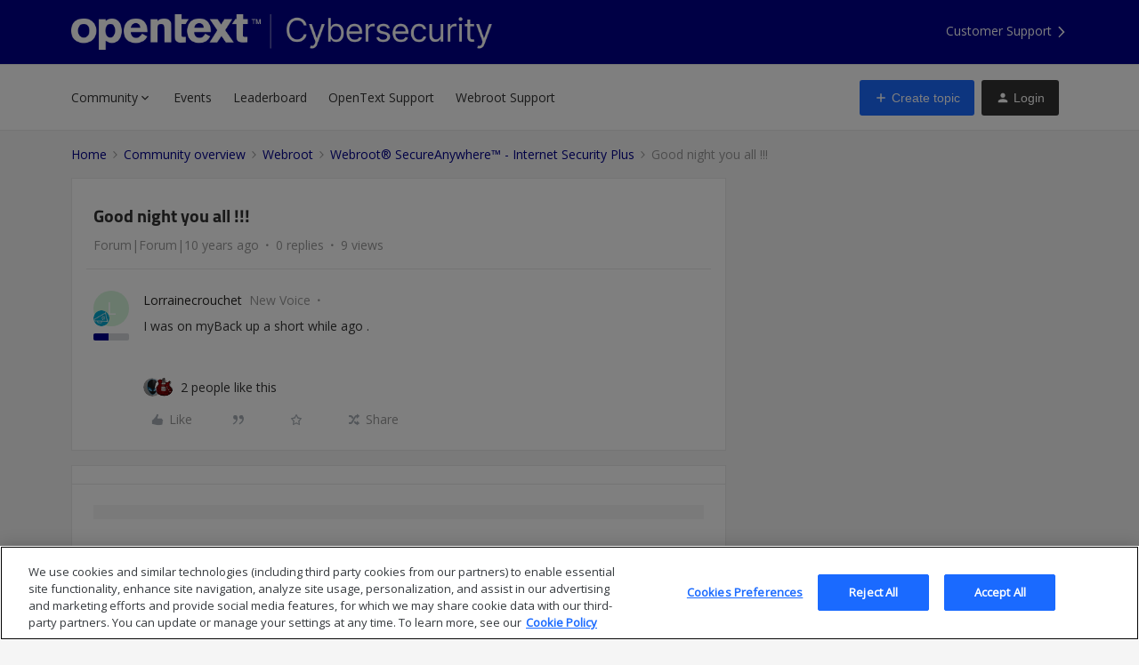

--- FILE ---
content_type: text/html; charset=UTF-8
request_url: https://community.opentextcybersecurity.com/webroot-secureanywhere-internet-security-plus-13/good-night-you-all-217906
body_size: 35573
content:
<!DOCTYPE html>
<html lang="en">
<head>
                        <meta name="robots" content="index, follow" />
                        <script type="text/javascript" nonce="">(window.NREUM||(NREUM={})).init={ajax:{deny_list:["bam.nr-data.net"]},feature_flags:["soft_nav"]};(window.NREUM||(NREUM={})).loader_config={licenseKey:"5364be9000",applicationID:"165253501",browserID:"167621512"};;/*! For license information please see nr-loader-rum-1.306.0.min.js.LICENSE.txt */
(()=>{var e,t,r={122:(e,t,r)=>{"use strict";r.d(t,{a:()=>i});var n=r(944);function i(e,t){try{if(!e||"object"!=typeof e)return(0,n.R)(3);if(!t||"object"!=typeof t)return(0,n.R)(4);const r=Object.create(Object.getPrototypeOf(t),Object.getOwnPropertyDescriptors(t)),a=0===Object.keys(r).length?e:r;for(let o in a)if(void 0!==e[o])try{if(null===e[o]){r[o]=null;continue}Array.isArray(e[o])&&Array.isArray(t[o])?r[o]=Array.from(new Set([...e[o],...t[o]])):"object"==typeof e[o]&&"object"==typeof t[o]?r[o]=i(e[o],t[o]):r[o]=e[o]}catch(e){r[o]||(0,n.R)(1,e)}return r}catch(e){(0,n.R)(2,e)}}},154:(e,t,r)=>{"use strict";r.d(t,{OF:()=>c,RI:()=>i,WN:()=>u,bv:()=>a,eN:()=>l,gm:()=>o,mw:()=>s,sb:()=>d});var n=r(863);const i="undefined"!=typeof window&&!!window.document,a="undefined"!=typeof WorkerGlobalScope&&("undefined"!=typeof self&&self instanceof WorkerGlobalScope&&self.navigator instanceof WorkerNavigator||"undefined"!=typeof globalThis&&globalThis instanceof WorkerGlobalScope&&globalThis.navigator instanceof WorkerNavigator),o=i?window:"undefined"!=typeof WorkerGlobalScope&&("undefined"!=typeof self&&self instanceof WorkerGlobalScope&&self||"undefined"!=typeof globalThis&&globalThis instanceof WorkerGlobalScope&&globalThis),s=Boolean("hidden"===o?.document?.visibilityState),c=/iPad|iPhone|iPod/.test(o.navigator?.userAgent),d=c&&"undefined"==typeof SharedWorker,u=((()=>{const e=o.navigator?.userAgent?.match(/Firefox[/\s](\d+\.\d+)/);Array.isArray(e)&&e.length>=2&&e[1]})(),Date.now()-(0,n.t)()),l=()=>"undefined"!=typeof PerformanceNavigationTiming&&o?.performance?.getEntriesByType("navigation")?.[0]?.responseStart},163:(e,t,r)=>{"use strict";r.d(t,{j:()=>E});var n=r(384),i=r(741);var a=r(555);r(860).K7.genericEvents;const o="experimental.resources",s="register",c=e=>{if(!e||"string"!=typeof e)return!1;try{document.createDocumentFragment().querySelector(e)}catch{return!1}return!0};var d=r(614),u=r(944),l=r(122);const f="[data-nr-mask]",g=e=>(0,l.a)(e,(()=>{const e={feature_flags:[],experimental:{allow_registered_children:!1,resources:!1},mask_selector:"*",block_selector:"[data-nr-block]",mask_input_options:{color:!1,date:!1,"datetime-local":!1,email:!1,month:!1,number:!1,range:!1,search:!1,tel:!1,text:!1,time:!1,url:!1,week:!1,textarea:!1,select:!1,password:!0}};return{ajax:{deny_list:void 0,block_internal:!0,enabled:!0,autoStart:!0},api:{get allow_registered_children(){return e.feature_flags.includes(s)||e.experimental.allow_registered_children},set allow_registered_children(t){e.experimental.allow_registered_children=t},duplicate_registered_data:!1},browser_consent_mode:{enabled:!1},distributed_tracing:{enabled:void 0,exclude_newrelic_header:void 0,cors_use_newrelic_header:void 0,cors_use_tracecontext_headers:void 0,allowed_origins:void 0},get feature_flags(){return e.feature_flags},set feature_flags(t){e.feature_flags=t},generic_events:{enabled:!0,autoStart:!0},harvest:{interval:30},jserrors:{enabled:!0,autoStart:!0},logging:{enabled:!0,autoStart:!0},metrics:{enabled:!0,autoStart:!0},obfuscate:void 0,page_action:{enabled:!0},page_view_event:{enabled:!0,autoStart:!0},page_view_timing:{enabled:!0,autoStart:!0},performance:{capture_marks:!1,capture_measures:!1,capture_detail:!0,resources:{get enabled(){return e.feature_flags.includes(o)||e.experimental.resources},set enabled(t){e.experimental.resources=t},asset_types:[],first_party_domains:[],ignore_newrelic:!0}},privacy:{cookies_enabled:!0},proxy:{assets:void 0,beacon:void 0},session:{expiresMs:d.wk,inactiveMs:d.BB},session_replay:{autoStart:!0,enabled:!1,preload:!1,sampling_rate:10,error_sampling_rate:100,collect_fonts:!1,inline_images:!1,fix_stylesheets:!0,mask_all_inputs:!0,get mask_text_selector(){return e.mask_selector},set mask_text_selector(t){c(t)?e.mask_selector="".concat(t,",").concat(f):""===t||null===t?e.mask_selector=f:(0,u.R)(5,t)},get block_class(){return"nr-block"},get ignore_class(){return"nr-ignore"},get mask_text_class(){return"nr-mask"},get block_selector(){return e.block_selector},set block_selector(t){c(t)?e.block_selector+=",".concat(t):""!==t&&(0,u.R)(6,t)},get mask_input_options(){return e.mask_input_options},set mask_input_options(t){t&&"object"==typeof t?e.mask_input_options={...t,password:!0}:(0,u.R)(7,t)}},session_trace:{enabled:!0,autoStart:!0},soft_navigations:{enabled:!0,autoStart:!0},spa:{enabled:!0,autoStart:!0},ssl:void 0,user_actions:{enabled:!0,elementAttributes:["id","className","tagName","type"]}}})());var p=r(154),m=r(324);let h=0;const v={buildEnv:m.F3,distMethod:m.Xs,version:m.xv,originTime:p.WN},b={consented:!1},y={appMetadata:{},get consented(){return this.session?.state?.consent||b.consented},set consented(e){b.consented=e},customTransaction:void 0,denyList:void 0,disabled:!1,harvester:void 0,isolatedBacklog:!1,isRecording:!1,loaderType:void 0,maxBytes:3e4,obfuscator:void 0,onerror:void 0,ptid:void 0,releaseIds:{},session:void 0,timeKeeper:void 0,registeredEntities:[],jsAttributesMetadata:{bytes:0},get harvestCount(){return++h}},_=e=>{const t=(0,l.a)(e,y),r=Object.keys(v).reduce((e,t)=>(e[t]={value:v[t],writable:!1,configurable:!0,enumerable:!0},e),{});return Object.defineProperties(t,r)};var w=r(701);const x=e=>{const t=e.startsWith("http");e+="/",r.p=t?e:"https://"+e};var S=r(836),k=r(241);const R={accountID:void 0,trustKey:void 0,agentID:void 0,licenseKey:void 0,applicationID:void 0,xpid:void 0},A=e=>(0,l.a)(e,R),T=new Set;function E(e,t={},r,o){let{init:s,info:c,loader_config:d,runtime:u={},exposed:l=!0}=t;if(!c){const e=(0,n.pV)();s=e.init,c=e.info,d=e.loader_config}e.init=g(s||{}),e.loader_config=A(d||{}),c.jsAttributes??={},p.bv&&(c.jsAttributes.isWorker=!0),e.info=(0,a.D)(c);const f=e.init,m=[c.beacon,c.errorBeacon];T.has(e.agentIdentifier)||(f.proxy.assets&&(x(f.proxy.assets),m.push(f.proxy.assets)),f.proxy.beacon&&m.push(f.proxy.beacon),e.beacons=[...m],function(e){const t=(0,n.pV)();Object.getOwnPropertyNames(i.W.prototype).forEach(r=>{const n=i.W.prototype[r];if("function"!=typeof n||"constructor"===n)return;let a=t[r];e[r]&&!1!==e.exposed&&"micro-agent"!==e.runtime?.loaderType&&(t[r]=(...t)=>{const n=e[r](...t);return a?a(...t):n})})}(e),(0,n.US)("activatedFeatures",w.B),e.runSoftNavOverSpa&&=!0===f.soft_navigations.enabled&&f.feature_flags.includes("soft_nav")),u.denyList=[...f.ajax.deny_list||[],...f.ajax.block_internal?m:[]],u.ptid=e.agentIdentifier,u.loaderType=r,e.runtime=_(u),T.has(e.agentIdentifier)||(e.ee=S.ee.get(e.agentIdentifier),e.exposed=l,(0,k.W)({agentIdentifier:e.agentIdentifier,drained:!!w.B?.[e.agentIdentifier],type:"lifecycle",name:"initialize",feature:void 0,data:e.config})),T.add(e.agentIdentifier)}},234:(e,t,r)=>{"use strict";r.d(t,{W:()=>a});var n=r(836),i=r(687);class a{constructor(e,t){this.agentIdentifier=e,this.ee=n.ee.get(e),this.featureName=t,this.blocked=!1}deregisterDrain(){(0,i.x3)(this.agentIdentifier,this.featureName)}}},241:(e,t,r)=>{"use strict";r.d(t,{W:()=>a});var n=r(154);const i="newrelic";function a(e={}){try{n.gm.dispatchEvent(new CustomEvent(i,{detail:e}))}catch(e){}}},261:(e,t,r)=>{"use strict";r.d(t,{$9:()=>d,BL:()=>s,CH:()=>g,Dl:()=>_,Fw:()=>y,PA:()=>h,Pl:()=>n,Pv:()=>k,Tb:()=>l,U2:()=>a,V1:()=>S,Wb:()=>x,bt:()=>b,cD:()=>v,d3:()=>w,dT:()=>c,eY:()=>p,fF:()=>f,hG:()=>i,k6:()=>o,nb:()=>m,o5:()=>u});const n="api-",i="addPageAction",a="addToTrace",o="addRelease",s="finished",c="interaction",d="log",u="noticeError",l="pauseReplay",f="recordCustomEvent",g="recordReplay",p="register",m="setApplicationVersion",h="setCurrentRouteName",v="setCustomAttribute",b="setErrorHandler",y="setPageViewName",_="setUserId",w="start",x="wrapLogger",S="measure",k="consent"},289:(e,t,r)=>{"use strict";r.d(t,{GG:()=>o,Qr:()=>c,sB:()=>s});var n=r(878),i=r(389);function a(){return"undefined"==typeof document||"complete"===document.readyState}function o(e,t){if(a())return e();const r=(0,i.J)(e),o=setInterval(()=>{a()&&(clearInterval(o),r())},500);(0,n.sp)("load",r,t)}function s(e){if(a())return e();(0,n.DD)("DOMContentLoaded",e)}function c(e){if(a())return e();(0,n.sp)("popstate",e)}},324:(e,t,r)=>{"use strict";r.d(t,{F3:()=>i,Xs:()=>a,xv:()=>n});const n="1.306.0",i="PROD",a="CDN"},374:(e,t,r)=>{r.nc=(()=>{try{return document?.currentScript?.nonce}catch(e){}return""})()},384:(e,t,r)=>{"use strict";r.d(t,{NT:()=>o,US:()=>u,Zm:()=>s,bQ:()=>d,dV:()=>c,pV:()=>l});var n=r(154),i=r(863),a=r(910);const o={beacon:"bam.nr-data.net",errorBeacon:"bam.nr-data.net"};function s(){return n.gm.NREUM||(n.gm.NREUM={}),void 0===n.gm.newrelic&&(n.gm.newrelic=n.gm.NREUM),n.gm.NREUM}function c(){let e=s();return e.o||(e.o={ST:n.gm.setTimeout,SI:n.gm.setImmediate||n.gm.setInterval,CT:n.gm.clearTimeout,XHR:n.gm.XMLHttpRequest,REQ:n.gm.Request,EV:n.gm.Event,PR:n.gm.Promise,MO:n.gm.MutationObserver,FETCH:n.gm.fetch,WS:n.gm.WebSocket},(0,a.i)(...Object.values(e.o))),e}function d(e,t){let r=s();r.initializedAgents??={},t.initializedAt={ms:(0,i.t)(),date:new Date},r.initializedAgents[e]=t}function u(e,t){s()[e]=t}function l(){return function(){let e=s();const t=e.info||{};e.info={beacon:o.beacon,errorBeacon:o.errorBeacon,...t}}(),function(){let e=s();const t=e.init||{};e.init={...t}}(),c(),function(){let e=s();const t=e.loader_config||{};e.loader_config={...t}}(),s()}},389:(e,t,r)=>{"use strict";function n(e,t=500,r={}){const n=r?.leading||!1;let i;return(...r)=>{n&&void 0===i&&(e.apply(this,r),i=setTimeout(()=>{i=clearTimeout(i)},t)),n||(clearTimeout(i),i=setTimeout(()=>{e.apply(this,r)},t))}}function i(e){let t=!1;return(...r)=>{t||(t=!0,e.apply(this,r))}}r.d(t,{J:()=>i,s:()=>n})},555:(e,t,r)=>{"use strict";r.d(t,{D:()=>s,f:()=>o});var n=r(384),i=r(122);const a={beacon:n.NT.beacon,errorBeacon:n.NT.errorBeacon,licenseKey:void 0,applicationID:void 0,sa:void 0,queueTime:void 0,applicationTime:void 0,ttGuid:void 0,user:void 0,account:void 0,product:void 0,extra:void 0,jsAttributes:{},userAttributes:void 0,atts:void 0,transactionName:void 0,tNamePlain:void 0};function o(e){try{return!!e.licenseKey&&!!e.errorBeacon&&!!e.applicationID}catch(e){return!1}}const s=e=>(0,i.a)(e,a)},566:(e,t,r)=>{"use strict";r.d(t,{LA:()=>s,bz:()=>o});var n=r(154);const i="xxxxxxxx-xxxx-4xxx-yxxx-xxxxxxxxxxxx";function a(e,t){return e?15&e[t]:16*Math.random()|0}function o(){const e=n.gm?.crypto||n.gm?.msCrypto;let t,r=0;return e&&e.getRandomValues&&(t=e.getRandomValues(new Uint8Array(30))),i.split("").map(e=>"x"===e?a(t,r++).toString(16):"y"===e?(3&a()|8).toString(16):e).join("")}function s(e){const t=n.gm?.crypto||n.gm?.msCrypto;let r,i=0;t&&t.getRandomValues&&(r=t.getRandomValues(new Uint8Array(e)));const o=[];for(var s=0;s<e;s++)o.push(a(r,i++).toString(16));return o.join("")}},606:(e,t,r)=>{"use strict";r.d(t,{i:()=>a});var n=r(908);a.on=o;var i=a.handlers={};function a(e,t,r,a){o(a||n.d,i,e,t,r)}function o(e,t,r,i,a){a||(a="feature"),e||(e=n.d);var o=t[a]=t[a]||{};(o[r]=o[r]||[]).push([e,i])}},607:(e,t,r)=>{"use strict";r.d(t,{W:()=>n});const n=(0,r(566).bz)()},614:(e,t,r)=>{"use strict";r.d(t,{BB:()=>o,H3:()=>n,g:()=>d,iL:()=>c,tS:()=>s,uh:()=>i,wk:()=>a});const n="NRBA",i="SESSION",a=144e5,o=18e5,s={STARTED:"session-started",PAUSE:"session-pause",RESET:"session-reset",RESUME:"session-resume",UPDATE:"session-update"},c={SAME_TAB:"same-tab",CROSS_TAB:"cross-tab"},d={OFF:0,FULL:1,ERROR:2}},630:(e,t,r)=>{"use strict";r.d(t,{T:()=>n});const n=r(860).K7.pageViewEvent},646:(e,t,r)=>{"use strict";r.d(t,{y:()=>n});class n{constructor(e){this.contextId=e}}},687:(e,t,r)=>{"use strict";r.d(t,{Ak:()=>d,Ze:()=>f,x3:()=>u});var n=r(241),i=r(836),a=r(606),o=r(860),s=r(646);const c={};function d(e,t){const r={staged:!1,priority:o.P3[t]||0};l(e),c[e].get(t)||c[e].set(t,r)}function u(e,t){e&&c[e]&&(c[e].get(t)&&c[e].delete(t),p(e,t,!1),c[e].size&&g(e))}function l(e){if(!e)throw new Error("agentIdentifier required");c[e]||(c[e]=new Map)}function f(e="",t="feature",r=!1){if(l(e),!e||!c[e].get(t)||r)return p(e,t);c[e].get(t).staged=!0,g(e)}function g(e){const t=Array.from(c[e]);t.every(([e,t])=>t.staged)&&(t.sort((e,t)=>e[1].priority-t[1].priority),t.forEach(([t])=>{c[e].delete(t),p(e,t)}))}function p(e,t,r=!0){const o=e?i.ee.get(e):i.ee,c=a.i.handlers;if(!o.aborted&&o.backlog&&c){if((0,n.W)({agentIdentifier:e,type:"lifecycle",name:"drain",feature:t}),r){const e=o.backlog[t],r=c[t];if(r){for(let t=0;e&&t<e.length;++t)m(e[t],r);Object.entries(r).forEach(([e,t])=>{Object.values(t||{}).forEach(t=>{t[0]?.on&&t[0]?.context()instanceof s.y&&t[0].on(e,t[1])})})}}o.isolatedBacklog||delete c[t],o.backlog[t]=null,o.emit("drain-"+t,[])}}function m(e,t){var r=e[1];Object.values(t[r]||{}).forEach(t=>{var r=e[0];if(t[0]===r){var n=t[1],i=e[3],a=e[2];n.apply(i,a)}})}},699:(e,t,r)=>{"use strict";r.d(t,{It:()=>a,KC:()=>s,No:()=>i,qh:()=>o});var n=r(860);const i=16e3,a=1e6,o="SESSION_ERROR",s={[n.K7.logging]:!0,[n.K7.genericEvents]:!1,[n.K7.jserrors]:!1,[n.K7.ajax]:!1}},701:(e,t,r)=>{"use strict";r.d(t,{B:()=>a,t:()=>o});var n=r(241);const i=new Set,a={};function o(e,t){const r=t.agentIdentifier;a[r]??={},e&&"object"==typeof e&&(i.has(r)||(t.ee.emit("rumresp",[e]),a[r]=e,i.add(r),(0,n.W)({agentIdentifier:r,loaded:!0,drained:!0,type:"lifecycle",name:"load",feature:void 0,data:e})))}},741:(e,t,r)=>{"use strict";r.d(t,{W:()=>a});var n=r(944),i=r(261);class a{#e(e,...t){if(this[e]!==a.prototype[e])return this[e](...t);(0,n.R)(35,e)}addPageAction(e,t){return this.#e(i.hG,e,t)}register(e){return this.#e(i.eY,e)}recordCustomEvent(e,t){return this.#e(i.fF,e,t)}setPageViewName(e,t){return this.#e(i.Fw,e,t)}setCustomAttribute(e,t,r){return this.#e(i.cD,e,t,r)}noticeError(e,t){return this.#e(i.o5,e,t)}setUserId(e){return this.#e(i.Dl,e)}setApplicationVersion(e){return this.#e(i.nb,e)}setErrorHandler(e){return this.#e(i.bt,e)}addRelease(e,t){return this.#e(i.k6,e,t)}log(e,t){return this.#e(i.$9,e,t)}start(){return this.#e(i.d3)}finished(e){return this.#e(i.BL,e)}recordReplay(){return this.#e(i.CH)}pauseReplay(){return this.#e(i.Tb)}addToTrace(e){return this.#e(i.U2,e)}setCurrentRouteName(e){return this.#e(i.PA,e)}interaction(e){return this.#e(i.dT,e)}wrapLogger(e,t,r){return this.#e(i.Wb,e,t,r)}measure(e,t){return this.#e(i.V1,e,t)}consent(e){return this.#e(i.Pv,e)}}},782:(e,t,r)=>{"use strict";r.d(t,{T:()=>n});const n=r(860).K7.pageViewTiming},836:(e,t,r)=>{"use strict";r.d(t,{P:()=>s,ee:()=>c});var n=r(384),i=r(990),a=r(646),o=r(607);const s="nr@context:".concat(o.W),c=function e(t,r){var n={},o={},u={},l=!1;try{l=16===r.length&&d.initializedAgents?.[r]?.runtime.isolatedBacklog}catch(e){}var f={on:p,addEventListener:p,removeEventListener:function(e,t){var r=n[e];if(!r)return;for(var i=0;i<r.length;i++)r[i]===t&&r.splice(i,1)},emit:function(e,r,n,i,a){!1!==a&&(a=!0);if(c.aborted&&!i)return;t&&a&&t.emit(e,r,n);var s=g(n);m(e).forEach(e=>{e.apply(s,r)});var d=v()[o[e]];d&&d.push([f,e,r,s]);return s},get:h,listeners:m,context:g,buffer:function(e,t){const r=v();if(t=t||"feature",f.aborted)return;Object.entries(e||{}).forEach(([e,n])=>{o[n]=t,t in r||(r[t]=[])})},abort:function(){f._aborted=!0,Object.keys(f.backlog).forEach(e=>{delete f.backlog[e]})},isBuffering:function(e){return!!v()[o[e]]},debugId:r,backlog:l?{}:t&&"object"==typeof t.backlog?t.backlog:{},isolatedBacklog:l};return Object.defineProperty(f,"aborted",{get:()=>{let e=f._aborted||!1;return e||(t&&(e=t.aborted),e)}}),f;function g(e){return e&&e instanceof a.y?e:e?(0,i.I)(e,s,()=>new a.y(s)):new a.y(s)}function p(e,t){n[e]=m(e).concat(t)}function m(e){return n[e]||[]}function h(t){return u[t]=u[t]||e(f,t)}function v(){return f.backlog}}(void 0,"globalEE"),d=(0,n.Zm)();d.ee||(d.ee=c)},843:(e,t,r)=>{"use strict";r.d(t,{G:()=>a,u:()=>i});var n=r(878);function i(e,t=!1,r,i){(0,n.DD)("visibilitychange",function(){if(t)return void("hidden"===document.visibilityState&&e());e(document.visibilityState)},r,i)}function a(e,t,r){(0,n.sp)("pagehide",e,t,r)}},860:(e,t,r)=>{"use strict";r.d(t,{$J:()=>u,K7:()=>c,P3:()=>d,XX:()=>i,Yy:()=>s,df:()=>a,qY:()=>n,v4:()=>o});const n="events",i="jserrors",a="browser/blobs",o="rum",s="browser/logs",c={ajax:"ajax",genericEvents:"generic_events",jserrors:i,logging:"logging",metrics:"metrics",pageAction:"page_action",pageViewEvent:"page_view_event",pageViewTiming:"page_view_timing",sessionReplay:"session_replay",sessionTrace:"session_trace",softNav:"soft_navigations",spa:"spa"},d={[c.pageViewEvent]:1,[c.pageViewTiming]:2,[c.metrics]:3,[c.jserrors]:4,[c.spa]:5,[c.ajax]:6,[c.sessionTrace]:7,[c.softNav]:8,[c.sessionReplay]:9,[c.logging]:10,[c.genericEvents]:11},u={[c.pageViewEvent]:o,[c.pageViewTiming]:n,[c.ajax]:n,[c.spa]:n,[c.softNav]:n,[c.metrics]:i,[c.jserrors]:i,[c.sessionTrace]:a,[c.sessionReplay]:a,[c.logging]:s,[c.genericEvents]:"ins"}},863:(e,t,r)=>{"use strict";function n(){return Math.floor(performance.now())}r.d(t,{t:()=>n})},878:(e,t,r)=>{"use strict";function n(e,t){return{capture:e,passive:!1,signal:t}}function i(e,t,r=!1,i){window.addEventListener(e,t,n(r,i))}function a(e,t,r=!1,i){document.addEventListener(e,t,n(r,i))}r.d(t,{DD:()=>a,jT:()=>n,sp:()=>i})},908:(e,t,r)=>{"use strict";r.d(t,{d:()=>n,p:()=>i});var n=r(836).ee.get("handle");function i(e,t,r,i,a){a?(a.buffer([e],i),a.emit(e,t,r)):(n.buffer([e],i),n.emit(e,t,r))}},910:(e,t,r)=>{"use strict";r.d(t,{i:()=>a});var n=r(944);const i=new Map;function a(...e){return e.every(e=>{if(i.has(e))return i.get(e);const t="function"==typeof e?e.toString():"",r=t.includes("[native code]"),a=t.includes("nrWrapper");return r||a||(0,n.R)(64,e?.name||t),i.set(e,r),r})}},944:(e,t,r)=>{"use strict";r.d(t,{R:()=>i});var n=r(241);function i(e,t){"function"==typeof console.debug&&(console.debug("New Relic Warning: https://github.com/newrelic/newrelic-browser-agent/blob/main/docs/warning-codes.md#".concat(e),t),(0,n.W)({agentIdentifier:null,drained:null,type:"data",name:"warn",feature:"warn",data:{code:e,secondary:t}}))}},969:(e,t,r)=>{"use strict";r.d(t,{TZ:()=>n,XG:()=>s,rs:()=>i,xV:()=>o,z_:()=>a});const n=r(860).K7.metrics,i="sm",a="cm",o="storeSupportabilityMetrics",s="storeEventMetrics"},990:(e,t,r)=>{"use strict";r.d(t,{I:()=>i});var n=Object.prototype.hasOwnProperty;function i(e,t,r){if(n.call(e,t))return e[t];var i=r();if(Object.defineProperty&&Object.keys)try{return Object.defineProperty(e,t,{value:i,writable:!0,enumerable:!1}),i}catch(e){}return e[t]=i,i}}},n={};function i(e){var t=n[e];if(void 0!==t)return t.exports;var a=n[e]={exports:{}};return r[e](a,a.exports,i),a.exports}i.m=r,i.d=(e,t)=>{for(var r in t)i.o(t,r)&&!i.o(e,r)&&Object.defineProperty(e,r,{enumerable:!0,get:t[r]})},i.f={},i.e=e=>Promise.all(Object.keys(i.f).reduce((t,r)=>(i.f[r](e,t),t),[])),i.u=e=>"nr-rum-1.306.0.min.js",i.o=(e,t)=>Object.prototype.hasOwnProperty.call(e,t),e={},t="NRBA-1.306.0.PROD:",i.l=(r,n,a,o)=>{if(e[r])e[r].push(n);else{var s,c;if(void 0!==a)for(var d=document.getElementsByTagName("script"),u=0;u<d.length;u++){var l=d[u];if(l.getAttribute("src")==r||l.getAttribute("data-webpack")==t+a){s=l;break}}if(!s){c=!0;var f={296:"sha512-XHJAyYwsxAD4jnOFenBf2aq49/pv28jKOJKs7YGQhagYYI2Zk8nHflZPdd7WiilkmEkgIZQEFX4f1AJMoyzKwA=="};(s=document.createElement("script")).charset="utf-8",i.nc&&s.setAttribute("nonce",i.nc),s.setAttribute("data-webpack",t+a),s.src=r,0!==s.src.indexOf(window.location.origin+"/")&&(s.crossOrigin="anonymous"),f[o]&&(s.integrity=f[o])}e[r]=[n];var g=(t,n)=>{s.onerror=s.onload=null,clearTimeout(p);var i=e[r];if(delete e[r],s.parentNode&&s.parentNode.removeChild(s),i&&i.forEach(e=>e(n)),t)return t(n)},p=setTimeout(g.bind(null,void 0,{type:"timeout",target:s}),12e4);s.onerror=g.bind(null,s.onerror),s.onload=g.bind(null,s.onload),c&&document.head.appendChild(s)}},i.r=e=>{"undefined"!=typeof Symbol&&Symbol.toStringTag&&Object.defineProperty(e,Symbol.toStringTag,{value:"Module"}),Object.defineProperty(e,"__esModule",{value:!0})},i.p="https://js-agent.newrelic.com/",(()=>{var e={374:0,840:0};i.f.j=(t,r)=>{var n=i.o(e,t)?e[t]:void 0;if(0!==n)if(n)r.push(n[2]);else{var a=new Promise((r,i)=>n=e[t]=[r,i]);r.push(n[2]=a);var o=i.p+i.u(t),s=new Error;i.l(o,r=>{if(i.o(e,t)&&(0!==(n=e[t])&&(e[t]=void 0),n)){var a=r&&("load"===r.type?"missing":r.type),o=r&&r.target&&r.target.src;s.message="Loading chunk "+t+" failed: ("+a+": "+o+")",s.name="ChunkLoadError",s.type=a,s.request=o,n[1](s)}},"chunk-"+t,t)}};var t=(t,r)=>{var n,a,[o,s,c]=r,d=0;if(o.some(t=>0!==e[t])){for(n in s)i.o(s,n)&&(i.m[n]=s[n]);if(c)c(i)}for(t&&t(r);d<o.length;d++)a=o[d],i.o(e,a)&&e[a]&&e[a][0](),e[a]=0},r=self["webpackChunk:NRBA-1.306.0.PROD"]=self["webpackChunk:NRBA-1.306.0.PROD"]||[];r.forEach(t.bind(null,0)),r.push=t.bind(null,r.push.bind(r))})(),(()=>{"use strict";i(374);var e=i(566),t=i(741);class r extends t.W{agentIdentifier=(0,e.LA)(16)}var n=i(860);const a=Object.values(n.K7);var o=i(163);var s=i(908),c=i(863),d=i(261),u=i(241),l=i(944),f=i(701),g=i(969);function p(e,t,i,a){const o=a||i;!o||o[e]&&o[e]!==r.prototype[e]||(o[e]=function(){(0,s.p)(g.xV,["API/"+e+"/called"],void 0,n.K7.metrics,i.ee),(0,u.W)({agentIdentifier:i.agentIdentifier,drained:!!f.B?.[i.agentIdentifier],type:"data",name:"api",feature:d.Pl+e,data:{}});try{return t.apply(this,arguments)}catch(e){(0,l.R)(23,e)}})}function m(e,t,r,n,i){const a=e.info;null===r?delete a.jsAttributes[t]:a.jsAttributes[t]=r,(i||null===r)&&(0,s.p)(d.Pl+n,[(0,c.t)(),t,r],void 0,"session",e.ee)}var h=i(687),v=i(234),b=i(289),y=i(154),_=i(384);const w=e=>y.RI&&!0===e?.privacy.cookies_enabled;function x(e){return!!(0,_.dV)().o.MO&&w(e)&&!0===e?.session_trace.enabled}var S=i(389),k=i(699);class R extends v.W{constructor(e,t){super(e.agentIdentifier,t),this.agentRef=e,this.abortHandler=void 0,this.featAggregate=void 0,this.loadedSuccessfully=void 0,this.onAggregateImported=new Promise(e=>{this.loadedSuccessfully=e}),this.deferred=Promise.resolve(),!1===e.init[this.featureName].autoStart?this.deferred=new Promise((t,r)=>{this.ee.on("manual-start-all",(0,S.J)(()=>{(0,h.Ak)(e.agentIdentifier,this.featureName),t()}))}):(0,h.Ak)(e.agentIdentifier,t)}importAggregator(e,t,r={}){if(this.featAggregate)return;const n=async()=>{let n;await this.deferred;try{if(w(e.init)){const{setupAgentSession:t}=await i.e(296).then(i.bind(i,305));n=t(e)}}catch(e){(0,l.R)(20,e),this.ee.emit("internal-error",[e]),(0,s.p)(k.qh,[e],void 0,this.featureName,this.ee)}try{if(!this.#t(this.featureName,n,e.init))return(0,h.Ze)(this.agentIdentifier,this.featureName),void this.loadedSuccessfully(!1);const{Aggregate:i}=await t();this.featAggregate=new i(e,r),e.runtime.harvester.initializedAggregates.push(this.featAggregate),this.loadedSuccessfully(!0)}catch(e){(0,l.R)(34,e),this.abortHandler?.(),(0,h.Ze)(this.agentIdentifier,this.featureName,!0),this.loadedSuccessfully(!1),this.ee&&this.ee.abort()}};y.RI?(0,b.GG)(()=>n(),!0):n()}#t(e,t,r){if(this.blocked)return!1;switch(e){case n.K7.sessionReplay:return x(r)&&!!t;case n.K7.sessionTrace:return!!t;default:return!0}}}var A=i(630),T=i(614);class E extends R{static featureName=A.T;constructor(e){var t;super(e,A.T),this.setupInspectionEvents(e.agentIdentifier),t=e,p(d.Fw,function(e,r){"string"==typeof e&&("/"!==e.charAt(0)&&(e="/"+e),t.runtime.customTransaction=(r||"http://custom.transaction")+e,(0,s.p)(d.Pl+d.Fw,[(0,c.t)()],void 0,void 0,t.ee))},t),this.importAggregator(e,()=>i.e(296).then(i.bind(i,943)))}setupInspectionEvents(e){const t=(t,r)=>{t&&(0,u.W)({agentIdentifier:e,timeStamp:t.timeStamp,loaded:"complete"===t.target.readyState,type:"window",name:r,data:t.target.location+""})};(0,b.sB)(e=>{t(e,"DOMContentLoaded")}),(0,b.GG)(e=>{t(e,"load")}),(0,b.Qr)(e=>{t(e,"navigate")}),this.ee.on(T.tS.UPDATE,(t,r)=>{(0,u.W)({agentIdentifier:e,type:"lifecycle",name:"session",data:r})})}}var N=i(843),I=i(782);class j extends R{static featureName=I.T;constructor(e){super(e,I.T),y.RI&&((0,N.u)(()=>(0,s.p)("docHidden",[(0,c.t)()],void 0,I.T,this.ee),!0),(0,N.G)(()=>(0,s.p)("winPagehide",[(0,c.t)()],void 0,I.T,this.ee)),this.importAggregator(e,()=>i.e(296).then(i.bind(i,117))))}}class P extends R{static featureName=g.TZ;constructor(e){super(e,g.TZ),y.RI&&document.addEventListener("securitypolicyviolation",e=>{(0,s.p)(g.xV,["Generic/CSPViolation/Detected"],void 0,this.featureName,this.ee)}),this.importAggregator(e,()=>i.e(296).then(i.bind(i,623)))}}new class extends r{constructor(e){var t;(super(),y.gm)?(this.features={},(0,_.bQ)(this.agentIdentifier,this),this.desiredFeatures=new Set(e.features||[]),this.desiredFeatures.add(E),this.runSoftNavOverSpa=[...this.desiredFeatures].some(e=>e.featureName===n.K7.softNav),(0,o.j)(this,e,e.loaderType||"agent"),t=this,p(d.cD,function(e,r,n=!1){if("string"==typeof e){if(["string","number","boolean"].includes(typeof r)||null===r)return m(t,e,r,d.cD,n);(0,l.R)(40,typeof r)}else(0,l.R)(39,typeof e)},t),function(e){p(d.Dl,function(t){if("string"==typeof t||null===t)return m(e,"enduser.id",t,d.Dl,!0);(0,l.R)(41,typeof t)},e)}(this),function(e){p(d.nb,function(t){if("string"==typeof t||null===t)return m(e,"application.version",t,d.nb,!1);(0,l.R)(42,typeof t)},e)}(this),function(e){p(d.d3,function(){e.ee.emit("manual-start-all")},e)}(this),function(e){p(d.Pv,function(t=!0){if("boolean"==typeof t){if((0,s.p)(d.Pl+d.Pv,[t],void 0,"session",e.ee),e.runtime.consented=t,t){const t=e.features.page_view_event;t.onAggregateImported.then(e=>{const r=t.featAggregate;e&&!r.sentRum&&r.sendRum()})}}else(0,l.R)(65,typeof t)},e)}(this),this.run()):(0,l.R)(21)}get config(){return{info:this.info,init:this.init,loader_config:this.loader_config,runtime:this.runtime}}get api(){return this}run(){try{const e=function(e){const t={};return a.forEach(r=>{t[r]=!!e[r]?.enabled}),t}(this.init),t=[...this.desiredFeatures];t.sort((e,t)=>n.P3[e.featureName]-n.P3[t.featureName]),t.forEach(t=>{if(!e[t.featureName]&&t.featureName!==n.K7.pageViewEvent)return;if(this.runSoftNavOverSpa&&t.featureName===n.K7.spa)return;if(!this.runSoftNavOverSpa&&t.featureName===n.K7.softNav)return;const r=function(e){switch(e){case n.K7.ajax:return[n.K7.jserrors];case n.K7.sessionTrace:return[n.K7.ajax,n.K7.pageViewEvent];case n.K7.sessionReplay:return[n.K7.sessionTrace];case n.K7.pageViewTiming:return[n.K7.pageViewEvent];default:return[]}}(t.featureName).filter(e=>!(e in this.features));r.length>0&&(0,l.R)(36,{targetFeature:t.featureName,missingDependencies:r}),this.features[t.featureName]=new t(this)})}catch(e){(0,l.R)(22,e);for(const e in this.features)this.features[e].abortHandler?.();const t=(0,_.Zm)();delete t.initializedAgents[this.agentIdentifier]?.features,delete this.sharedAggregator;return t.ee.get(this.agentIdentifier).abort(),!1}}}({features:[E,j,P],loaderType:"lite"})})()})();</script>        

<!-- Google Tag Manager -->
<script>(function(w,d,s,l,i){w[l]=w[l]||[];w[l].push({'gtm.start':
new Date().getTime(),event:'gtm.js'});var f=d.getElementsByTagName(s)[0],
j=d.createElement(s),dl=l!='dataLayer'?'&l='+l:'';j.async=true;j.src=
'https://www.googletagmanager.com/gtm.js?id='+i+dl;f.parentNode.insertBefore(j,f);
})(window,document,'script','dataLayer','GTM-NPDZV9');</script>
<!-- End Google Tag Manager -->

<meta name="google-site-verification" content="VJ3eCsiJJqGOV-iDayvzdwL2gqnzeSgOSCVTrQxDBBo" />


<style type="text/css">
  /*
.main-navigation--wrapper .main-navigation--nav-buttons-wrapper a.link.menu-create-topic {
    background: #ff6b0b;
    border-radius: 3px;
    color: #fff;
    height: 37px;
    line-height: 38px;
    padding-left: 10px;
    padding-right: 10px;
    margin-top: 6px;
    margin-bottom: 6px;
    box-shadow: 0px 1px 2px 0px rgba(0,0,0,0.2);
    -webkit-box-shadow: 0px 1px 2px 0px rgba(0,0,0,0.2);
    -moz-box-shadow: 0px 1px 2px 0px rgba(0,0,0,0.2);
    -webkit-transition: background 0.2s ease;
    -moz-transition: background 0.2s ease;
    -ms-transition: background 0.2s ease;
    transition: background 0.2s ease;
}
*/
  
 .main-navigation--wrapper .main-navigation--nav-buttons-wrapper button{
   margin-right:5px; 
  }
 .header-navigation_logo-wrapper {
   display:none;
  }
.main-navigation--wrapper .main-navigation--nav-buttons-wrapper a.link.menu-create-topic i {
    line-height: 37px;
    color: #fff;
}

  /*
.main-navigation--wrapper .main-navigation--nav-buttons-wrapper a.link.qa-header-login-button {
    background: #fff;
    border-radius: 3px;
    color: #000;
    height: 37px;
    line-height: 35px;
    padding-left: 10px;
    padding-right: 10px;
    box-shadow: 0px 1px 2px 0px rgba(0,0,0,0.2);
    -webkit-box-shadow: 0px 1px 2px 0px rgba(0,0,0,0.2);
    -moz-box-shadow: 0px 1px 2px 0px rgba(0,0,0,0.2);
    -webkit-transition: background 0.2s ease, color 0.2s ease;
    -moz-transition: background 0.2s ease, color 0.2s ease;
    -ms-transition: background 0.2s ease, color 0.2s ease;
    transition: background 0.2s ease, color 0.2s ease;
}

.main-navigation--wrapper .main-navigation--nav-buttons-wrapper a.link.menu-create-topic:hover,
.main-navigation--wrapper .main-navigation--nav-buttons-wrapper a.link.qa-header-login-button:hover {
    background: #ff8000;
    color: #fff;
}

.main-navigation--wrapper .main-navigation--nav-buttons-wrapper a.link.menu-create-topic:active,
.main-navigation--wrapper .main-navigation--nav-buttons-wrapper a.link.qa-header-login-button:active {
    background: #db5a07;
    color: #fff;
}

.main-navigation--wrapper .main-navigation--nav-buttons-wrapper a.link.qa-header-login-button:before{
    font-family: insided;
    content: "";
    margin: 0 6px 0 2px;
    position: relative;
    top: 1px;
}
  */
</style>
<link href="https://fonts.googleapis.com/css?family=Open+Sans" rel="stylesheet">

<script src="https://code.jquery.com/jquery-3.6.0.min.js" integrity="sha256-/xUj+3OJU5yExlq6GSYGSHk7tPXikynS7ogEvDej/m4=" crossorigin="anonymous"></script>
<script type="text/javascript">
function loadList(id,name){
var listUrl = "https://answers.webroot.com/webroot/download.aspx?pid=15&src=hotlist,"+id+"&format=json&callback=?";
$.getJSON(listUrl,
function(hotlist){
  if(hotlist.error.length==0){
    $.each(hotlist.items, function(i,item){
      $("<a href='"+item.link+"'target='_blank'>"+item.title+"</a><br/>").appendTo("#"+name);
    });
  }
  else if(name=="kbListKnownIssues"){
    $("<span>No known issues</span>").appendTo("#"+name);
  }
});
}
jQuery(document).ready(function($){
  loadList("82","kbListConsumer");
  loadList("82","kbListConsumer2");
  loadList("83","kbListBusiness");
  loadList("83","kbListBusiness2");
  loadList("84","kbListKnownIssues");
});
</script>
    
        

<meta charset="UTF-8" />
<meta name="viewport" content="width=device-width, initial-scale=1.0" />
<meta name="format-detection" content="telephone=no">
<meta name="HandheldFriendly" content="true" />
<meta http-equiv="X-UA-Compatible" content="ie=edge">

<link rel="shortcut icon" type="image/png" href="https://uploads-us-west-2.insided.com/webroot-en/attachment/9ac0af25-949a-4018-9e9c-0f1dbe393597_thumb.png" />
<title>Good night you all !!! |  OpenText Cybersecurity Community</title>
<meta name="description" content="I was on myBack up a short while ago .">

<meta property="og:title" content="Good night you all !!! |  OpenText Cybersecurity Community"/>
<meta property="og:type" content="article" />
<meta property="og:url" content="https://community.opentextcybersecurity.com/webroot-secureanywhere-internet-security-plus-13/good-night-you-all-217906"/>
<meta property="og:description" content="I was on myBack up a short while ago ." />
<meta property="og:image" content="https://uploads-us-west-2.insided.com/webroot-en/attachment/74a32eca-4667-45e8-811f-aecb188d418c_thumb.png"/>
<meta property="og:image:secure_url" content="https://uploads-us-west-2.insided.com/webroot-en/attachment/74a32eca-4667-45e8-811f-aecb188d418c_thumb.png"/>
    <meta property="fb:app_id" content="236673523708206"/>


    <link rel="canonical" href="https://community.opentextcybersecurity.com/webroot-secureanywhere-internet-security-plus-13/good-night-you-all-217906" />

        
<style id="css-variables">@font-face{ font-family:titillium; src:url(https://d2060xxlz05ohv.cloudfront.net/_fonts/webroot-en/titillium/Titillium-Bold.eot); src:url(https://d2060xxlz05ohv.cloudfront.net/_fonts/webroot-en/titillium/Titillium-Bold.eot#iefix) format("embedded-opentype"),url(https://d2060xxlz05ohv.cloudfront.net/_fonts/webroot-en/titillium/Titillium-Bold.woff) format("woff"),url(https://d2060xxlz05ohv.cloudfront.net/_fonts/webroot-en/titillium/Titillium-Bold.ttf) format("truetype"),url(https://d2060xxlz05ohv.cloudfront.net/_fonts/webroot-en/titillium/Titillium-Bold.svg#2dumbregular) format("svg"); font-style:normal; font-weight:bold } @font-face{ font-family:titillium; src:url(https://d2060xxlz05ohv.cloudfront.net/_fonts/webroot-en/titillium/Titillium-BoldItalic.eot); src:url(https://d2060xxlz05ohv.cloudfront.net/_fonts/webroot-en/titillium/Titillium-BoldItalic.eot#iefix) format("embedded-opentype"),url(https://d2060xxlz05ohv.cloudfront.net/_fonts/webroot-en/titillium/Titillium-BoldItalic.woff) format("woff"),url(https://d2060xxlz05ohv.cloudfront.net/_fonts/webroot-en/titillium/Titillium-BoldItalic.ttf) format("truetype"),url(https://d2060xxlz05ohv.cloudfront.net/_fonts/webroot-en/titillium/Titillium-BoldItalic.svg#2dumbregular) format("svg"); font-style:italic; font-weight:bold } @font-face{ font-family:titillium; src:url(https://d2060xxlz05ohv.cloudfront.net/_fonts/webroot-en/titillium/Titillium-Regular.eot); src:url(https://d2060xxlz05ohv.cloudfront.net/_fonts/webroot-en/titillium/Titillium-Regular.eot#iefix) format("embedded-opentype"),url(https://d2060xxlz05ohv.cloudfront.net/_fonts/webroot-en/titillium/Titillium-Regular.woff) format("woff"),url(https://d2060xxlz05ohv.cloudfront.net/_fonts/webroot-en/titillium/Titillium-Regular.ttf) format("truetype"),url(https://d2060xxlz05ohv.cloudfront.net/_fonts/webroot-en/titillium/Titillium-Regular.svg#2dumbregular) format("svg"); font-style:normal; font-weight:normal } @font-face{ font-family:titillium; src:url(https://d2060xxlz05ohv.cloudfront.net/_fonts/webroot-en/titillium/Titillium-RegularItalic.eot); src:url(https://d2060xxlz05ohv.cloudfront.net/_fonts/webroot-en/titillium/Titillium-RegularItalic.eot#iefix) format("embedded-opentype"),url(https://d2060xxlz05ohv.cloudfront.net/_fonts/webroot-en/titillium/Titillium-RegularItalic.woff) format("woff"),url(https://d2060xxlz05ohv.cloudfront.net/_fonts/webroot-en/titillium/Titillium-RegularItalic.ttf) format("truetype"),url(https://d2060xxlz05ohv.cloudfront.net/_fonts/webroot-en/titillium/Titillium-RegularItalic.svg#2dumbregular) format("svg"); font-style:italic; font-weight:normal } html {--borderradius-base: 4px;--config--main-border-base-color: #eaeaeaff;--config--main-button-base-font-color: #1a1a1a;--config--main-button-base-font-family: "Roboto", Arial, "Helvetica Neue", Helvetica, sans-serif;--config--main-button-base-font-weight: 400;--config--main-button-base-radius: 3px;--config--main-button-base-texttransform: none;--config--main-color-alert: #a94442ff;--config--main-color-brand: #00008bff;--config--main-color-brand-secondary: #1a6affff;--config--main-color-contrast: #2aaae1;--config--main-color-day: #f0f2f6;--config--main-color-day-dark: #ededed;--config--main-color-day-light: #fff;--config--main-color-disabled: #f6f8faff;--config--main-color-dusk: #a7aeb5;--config--main-color-dusk-dark: #616a73;--config--main-color-dusk-light: #d5d7db;--config--main-color-highlighted: #B0DFF3;--config--main-color-info: #ff6a13ff;--config--main-color-night: #333333ff;--config--main-color-night-inverted: #f5f5f5;--config--main-color-night-light: #2b2b2b;--config--main-color-success: #96d600ff;--config--main-font-base-lineheight: 1.5;--config--main-font-base-stack: Open Sans, titillium, Arial, sans-serif;--config--main-font-base-style: normal;--config--main-font-base-weight: normal;--config--main-font-secondary: titillium, Arial, sans-serif;--config--main-fonts: @font-face{ font-family:titillium; src:url(https://d2060xxlz05ohv.cloudfront.net/_fonts/webroot-en/titillium/Titillium-Bold.eot); src:url(https://d2060xxlz05ohv.cloudfront.net/_fonts/webroot-en/titillium/Titillium-Bold.eot#iefix) format("embedded-opentype"),url(https://d2060xxlz05ohv.cloudfront.net/_fonts/webroot-en/titillium/Titillium-Bold.woff) format("woff"),url(https://d2060xxlz05ohv.cloudfront.net/_fonts/webroot-en/titillium/Titillium-Bold.ttf) format("truetype"),url(https://d2060xxlz05ohv.cloudfront.net/_fonts/webroot-en/titillium/Titillium-Bold.svg#2dumbregular) format("svg"); font-style:normal; font-weight:bold } @font-face{ font-family:titillium; src:url(https://d2060xxlz05ohv.cloudfront.net/_fonts/webroot-en/titillium/Titillium-BoldItalic.eot); src:url(https://d2060xxlz05ohv.cloudfront.net/_fonts/webroot-en/titillium/Titillium-BoldItalic.eot#iefix) format("embedded-opentype"),url(https://d2060xxlz05ohv.cloudfront.net/_fonts/webroot-en/titillium/Titillium-BoldItalic.woff) format("woff"),url(https://d2060xxlz05ohv.cloudfront.net/_fonts/webroot-en/titillium/Titillium-BoldItalic.ttf) format("truetype"),url(https://d2060xxlz05ohv.cloudfront.net/_fonts/webroot-en/titillium/Titillium-BoldItalic.svg#2dumbregular) format("svg"); font-style:italic; font-weight:bold } @font-face{ font-family:titillium; src:url(https://d2060xxlz05ohv.cloudfront.net/_fonts/webroot-en/titillium/Titillium-Regular.eot); src:url(https://d2060xxlz05ohv.cloudfront.net/_fonts/webroot-en/titillium/Titillium-Regular.eot#iefix) format("embedded-opentype"),url(https://d2060xxlz05ohv.cloudfront.net/_fonts/webroot-en/titillium/Titillium-Regular.woff) format("woff"),url(https://d2060xxlz05ohv.cloudfront.net/_fonts/webroot-en/titillium/Titillium-Regular.ttf) format("truetype"),url(https://d2060xxlz05ohv.cloudfront.net/_fonts/webroot-en/titillium/Titillium-Regular.svg#2dumbregular) format("svg"); font-style:normal; font-weight:normal } @font-face{ font-family:titillium; src:url(https://d2060xxlz05ohv.cloudfront.net/_fonts/webroot-en/titillium/Titillium-RegularItalic.eot); src:url(https://d2060xxlz05ohv.cloudfront.net/_fonts/webroot-en/titillium/Titillium-RegularItalic.eot#iefix) format("embedded-opentype"),url(https://d2060xxlz05ohv.cloudfront.net/_fonts/webroot-en/titillium/Titillium-RegularItalic.woff) format("woff"),url(https://d2060xxlz05ohv.cloudfront.net/_fonts/webroot-en/titillium/Titillium-RegularItalic.ttf) format("truetype"),url(https://d2060xxlz05ohv.cloudfront.net/_fonts/webroot-en/titillium/Titillium-RegularItalic.svg#2dumbregular) format("svg"); font-style:italic; font-weight:normal };--config--main-header-font-weight: 600;--config-anchor-base-color: #00008bff;--config-anchor-base-hover-color: #00008bff;--config-avatar-notification-background-color: #00008bff;--config-body-background-color: #f5f5f5ff;--config-body-wrapper-background-color: transparent;--config-body-wrapper-box-shadow: 0 0 0 transparent;--config-body-wrapper-max-width: 100%;--config-button-cancel-active-background-color: rgba(237,89,55,0.15);--config-button-cancel-active-border-color: #712D2C;--config-button-cancel-active-color: #ed5937;--config-button-cancel-background-color: rgba(0,0,0,0);--config-button-cancel-border-color: #ed5937;--config-button-cancel-border-radius: 3px;--config-button-cancel-border-width: 1px;--config-button-cancel-box-shadow: 0 0 0 transparent;--config-button-cancel-color: #ed5937;--config-button-cancel-hover-background-color: rgba(237,89,55,0.1);--config-button-cancel-hover-border-color: #843533;--config-button-cancel-hover-color: #ed5937;--config-button-cta-active-background-color: rgb(219,90,7);--config-button-cta-active-border-color: #275327;--config-button-cta-active-border-width: 0;--config-button-cta-active-box-shadow: 0 0 0 transparent;--config-button-cta-active-color: #ffffff;--config-button-cta-background-color: #1a6aff;--config-button-cta-border-color: #2aaae1;--config-button-cta-border-radius: 3px;--config-button-cta-border-width: 0;--config-button-cta-box-shadow: 0 0 0 transparent;--config-button-cta-color: #ffffff;--config-button-cta-focus-background-color: #1063ffff;--config-button-cta-focus-border-color: #000071ff;--config-button-cta-focus-border-width: 0;--config-button-cta-focus-color: #ffffff;--config-button-cta-hover-background-color: rgb(255,128,0);--config-button-cta-hover-border-color: #2F642F;--config-button-cta-hover-border-width: 0;--config-button-cta-hover-box-shadow: 0 0 0 transparent;--config-button-cta-hover-color: #ffffff;--config-button-cta-spinner-color: #fff;--config-button-cta-spinner-hover-color: #fff;--config-button-secondary-active-background-color: #808080;--config-button-secondary-active-border-color: #C54800;--config-button-secondary-active-border-width: 0;--config-button-secondary-active-box-shadow: 0 0 0 transparent;--config-button-secondary-active-color: #ffffff;--config-button-secondary-background-color: #333333;--config-button-secondary-border-color: #2aaae1;--config-button-secondary-border-radius: 3px;--config-button-secondary-border-width: 0;--config-button-secondary-box-shadow: 0 0 0 transparent;--config-button-secondary-color: #ffffff;--config-button-secondary-focus-background-color: #0059ffff;--config-button-secondary-focus-border-color: #0059ffff;--config-button-secondary-focus-border-width: 0;--config-button-secondary-focus-color: #ffffff;--config-button-secondary-hover-background-color: #ff8000;--config-button-secondary-hover-border-color: #DF5200;--config-button-secondary-hover-border-width: 0;--config-button-secondary-hover-box-shadow: 0 0 0 transparent;--config-button-secondary-hover-color: #ffffff;--config-button-secondary-spinner-color: #fff;--config-button-secondary-spinner-hover-color: #fff;--config-button-toggle-active-background-color: rgba(0,0,0,0.25);--config-button-toggle-active-border-color: #275327;--config-button-toggle-active-color: #555555;--config-button-toggle-background-color: rgba(0,0,0,0);--config-button-toggle-border-color: #555555;--config-button-toggle-border-radius: 3px;--config-button-toggle-border-width: 1px;--config-button-toggle-box-shadow: 0 0 0 transparent;--config-button-toggle-color: #333333;--config-button-toggle-filled-background-color: #00008bff;--config-button-toggle-filled-color: #fff;--config-button-toggle-filled-pseudo-color: #fff;--config-button-toggle-filled-spinner-color: #fff;--config-button-toggle-focus-border-color: #000071ff;--config-button-toggle-hover-background-color: #ff8000;--config-button-toggle-hover-border-color: #2F642F;--config-button-toggle-hover-color: #ffffff;--config-button-toggle-on-active-background-color: rgba(0,0,0,0);--config-button-toggle-on-active-border-color: #408740;--config-button-toggle-on-active-color: #333333;--config-button-toggle-on-background-color: rgba(0,0,0,0.25);--config-button-toggle-on-border-color: #555555;--config-button-toggle-on-border-radius: 3px;--config-button-toggle-on-border-width: 1px;--config-button-toggle-on-box-shadow: 0 0 0 transparent;--config-button-toggle-on-color: #555555;--config-button-toggle-on-hover-background-color: #ff8000;--config-button-toggle-on-hover-border-color: #408740;--config-button-toggle-on-hover-color: #ffffff;--config-button-toggle-outline-background-color: #00008bff;--config-button-toggle-outline-color: #00008bff;--config-button-toggle-outline-pseudo-color: #00008bff;--config-button-toggle-outline-spinner-color: #00008bff;--config-content-type-article-color: #fff;--config-cookie-modal-background-color: rgba(60,60,60,.9);--config-cookie-modal-color: #fff;--config-create-topic-type-icon-color: #333333ff;--config-cta-close-button-color: #a7aeb5;--config-cta-icon-background-color: #00008bff;--config-cta-icon-check: #fff;--config-editor-comment-toolbar-background-color: #fff;--config-editor-comment-toolbar-button-color: #333333ff;--config-editor-comment-toolbar-button-hover-color: #00008bff;--config-footer-background-color: #333333ff;--config-footer-color: #fff;--config-header-color: #333333ff;--config-header-color-inverted: #f5f5f5;--config-hero-background-position: top left;--config-hero-color: #ffffffff;--config-hero-font-weight: bold;--config-hero-stats-background-color: #fff;--config-hero-stats-counter-font-weight: bold;--config-hero-text-shadow: none;--config-input-focus-color: #00008bff;--config-link-base-color: #333333ff;--config-link-base-hover-color: #00008bff;--config-link-hover-decoration: none;--config-main-navigation-background-color: #fff;--config-main-navigation-border-bottom-color: #eaeaea;--config-main-navigation-border-top-color: #eaeaea;--config-main-navigation-dropdown-background-color: #fff;--config-main-navigation-dropdown-color: #333333;--config-main-navigation-dropdown-font-weight: normal;--config-main-navigation-nav-color: #333333ff;--config-main-navigation-nav-link-color: #00008b;--config-main-navigation-search-placeholder-color: #aaaaaaff;--config-mention-selector-hover-selected-color: #fff;--config-meta-link-font-weight: normal;--config-meta-link-hover-color: #00008bff;--config-meta-text-color: #999999ff;--config-notification-widget-background-color: #63666aff;--config-notification-widget-color: #ffffffff;--config-pagination-active-page-color: #00008bff;--config-paging-item-hover-color: #00008bff;--config-pill-color: #fff;--config-powered-by-insided-display: visible;--config-profile-user-statistics-background-color: #fff;--config-sharpen-fonts: true;--config-sidebar-widget-color: #333333ff;--config-sidebar-widget-font-family: Open Sans, titillium, Arial, sans-serif;--config-sidebar-widget-font-weight: 600;--config-ssi-header-height: auto;--config-ssi-header-mobile-height: auto;--config-subcategory-hero-color: #ffffffff;--config-tag-modify-link-color: #00008bff;--config-tag-pill-background-color: #f5f5f5;--config-tag-pill-hover-background-color: #8c8cffff;--config-tag-pill-hover-border-color: #00008bff;--config-tag-pill-hover-color: #00008bff;--config-thread-list-best-answer-background-color: #96d6000d;--config-thread-list-best-answer-border-color: #96d600ff;--config-thread-list-mod-break-background: #00008b0d;--config-thread-list-mod-break-border-color: #00008bff;--config-thread-list-sticky-topic-background: #00008bf2;--config-thread-list-sticky-topic-border-color: #00008bff;--config-thread-list-sticky-topic-flag-color: #00008bff;--config-thread-list-topic-button-subscribe-border-width: 1px;--config-thread-list-topic-title-font-weight: bold;--config-thread-pill-answer-background-color: #96d600ff;--config-thread-pill-author-background-color: #00008bff;--config-thread-pill-author-color: #fff;--config-thread-pill-question-background-color: #1a6aff;--config-thread-pill-question-color: #fff;--config-thread-pill-sticky-background-color: #00008bff;--config-thread-pill-sticky-color: #fff;--config-topic-page-answered-field-icon-color: #96d600ff;--config-topic-page-answered-field-link-color: #00008bff;--config-topic-page-header-font-weight: 600;--config-topic-page-post-actions-active: #00008bff;--config-topic-page-post-actions-icon-color: #a7aeb5;--config-topic-page-quote-border-color: #eaeaeaff;--config-topic-question-color: #1a6aff;--config-widget-box-shadow: 0 2px 4px 0 rgba(0,0,0,0.08);--config-widget-cta-background-color: #ffffffff;--config-widget-cta-color: #333333ff;--config-widget-tabs-font-weight: normal;--config-widget-tabs-forum-list-header-color: #333333ff;--config-widget-tabs-forum-list-header-hover-color: #00008bff;--config-card-border-radius: 3px;--config-card-border-width: 0;--config-card-background-color: #ffffff;--config-card-title-color: #333333;--config-card-text-color: #333333;--config-card-border-color: #eaeaea;--config-card-hover-background-color: #ffffff;--config-card-hover-title-color: #333333;--config-card-hover-text-color: #333333;--config-card-hover-border-color: #eaeaea;--config-card-hover-shadow: 0 5px 20px 0 rgba(0, 0, 0, 0.08);--config-card-active-background-color: #ffffff;--config-card-active-title-color: #333333;--config-card-active-text-color: #333333;--config-card-active-border-color: #eaeaea;--config-sidebar-background-color: transparent;--config-sidebar-border-color: transparent;--config-sidebar-border-radius: 3px;--config-sidebar-border-width: 1px;--config-sidebar-shadow: 0 0 0 transparent;--config-list-views-use-card-theme: 0;--config-list-views-card-border-width: 1px;--config-list-views-card-border-radius: 5px;--config-list-views-card-default-background-color: #ffffff;--config-list-views-card-default-title-color: #333333ff;--config-list-views-card-default-text-color: #333333ff;--config-list-views-card-default-border-color: #eaeaeaff;--config-list-views-card-hover-background-color: #ffffff;--config-list-views-card-hover-title-color: #333333ff;--config-list-views-card-hover-text-color: #333333ff;--config-list-views-card-hover-border-color: #eaeaeaff;--config-list-views-card-click-background-color: #ffffff;--config-list-views-card-click-title-color: #333333ff;--config-list-views-card-click-text-color: #333333ff;--config-list-views-card-click-border-color: #eaeaeaff;--config-main-navigation-nav-font-weight: normal;--config-checkbox-checked-color: #408740;--config-content-type-article-background-color: #408740;--config-content-type-survey-background-color: #408740;--config-content-type-survey-color: #fff;--config-main-navigation-dropdown-hover-color: #408740;--config-meta-icon-color: #a7aeb5;--config-sidebar-widget-username-color: #333333;--config-tag-pill-border-color: #eaeaea;--config-tag-pill-color: #333333;--config-username-color: #408740;--config-username-hover-color: #408740;--config-username-hover-decoration: none;--config-widget-tabs-active-border-color: #408740;--config-widgets-action-link-color: #408740;--config-button-cta-advanced: 1;--config-button-secondary-advanced: 1;--config-button-toggle-advanced: 1;--config-button-toggle-on-advanced: 1;--config-button-border-width: 0;--config-button-border-radius: 3px;--config--logo-url: https://uploads-us-west-2.insided.com/webroot-en/attachment/5dc20103-4adf-486e-b705-e138240a5d83.png;--config--favicon-url: https://uploads-us-west-2.insided.com/webroot-en/attachment/9ac0af25-949a-4018-9e9c-0f1dbe393597_thumb.png;}</style>

<link href="https://dowpznhhyvkm4.cloudfront.net/2025-12-30-12-44-53-39471f5dde/dist/destination/css/preact-app.css" id='main-css' rel="stylesheet" type="text/css" />

<script nonce="">if (!(window.CSS && CSS.supports('color', 'var(--fake-var)'))) {
    document.head.removeChild(document.getElementById('main-css'))
    document.write('<link href="/destination.css" rel="stylesheet" type="text/css"><\x2flink>');
}</script>



    <style> .custom-navigation .dropdown--forums-overview {
      width: 500px;
      max-width: 100%;
}

.quicklink__container--knowledgeBase > li.quicklink__box > a > .quicklink__hero {
        width: 31% !important;
        float: left !important;
        background-size: 40px 40px;
        margin-top: 0px !important;
}

ul.quicklink__container--knowledgeBase > li > a > .quicklink__title > h3 {
      font-size: 14px !important;
}

ul.quicklink__container--knowledgeBase > li > a > .quicklink__title > .text--meta {
      font-size: 13px !important;
      display: none !important;
}
.quicklink__container--knowledgeBase > li > a > .quicklink__title {
      margin-top: 10px !important;
      padding: 15px 24px 16px !important;
}

  .quicklink__box__novisual {
  	display: none;
  }
  .quicklink__title {
  	text-align: left;
    padding: 24px 24px 16px 24px;
  }


/*START NOHOLD CSS*/
.nohold-wrapper-wide {
  margin:0 auto;
  background:#2d71bf;
  padding:20px 10px;
  position: relative;
  top: -32px;
  color:#fff;
}
.nohold-wrapper-wide > .sitewidth {
  display:flex;
  align-items:flex-start;
}
.nohold-wrapper-wide .listcontainer {
  width:40%;
}
.nohold-wrapper-wide .listheading {
  font-weight:bold;
  color:#96c93d;
  line-height:1.2em;
  margin-bottom:5px;
  display:block;
}
.nohold-wrapper-wide a {
  color:#fff;
  display:block;
  margin:0 auto 5px;
  line-height:1.4em;
  font-size:12px;
  transition:all .2s ease;
  opacity:0.8;
  padding-left:12px;
  position:relative;
}
.nohold-wrapper-wide a:before {
 content:"•";
  position:absolute;
  left:0;
  font-size:20px;
}
.nohold-wrapper-wide a:hover{
 text-decoration:underline;
  opacity:1;
}
.nohold-wrapper-wide br {
  display:none;
}
.nohold-readmore {
  width:20%;
  align-self:center;
}
.nohold-readmore > a {
  display:inline;
  text-align:center;
  font-weight:bold;
  padding:10px 20px;
  border:1px solid #fff;
  border-radius:3px;
  position:relative;
  float:right;
}
.nohold-readmore > a:before {
  content:"";
}
.nohold-readmore > a:hover {
	text-decoration:none;
	background:#fff;
  	color:#215aa8;
}
.nohold-wrapper-wide.sidebar > .sitewidth {
  display:block;
}
.nohold-wrapper-wide.sidebar .listcontainer,
.nohold-wrapper-wide.sidebar .nohold-readmore,
.nohold-wrapper-wide.sidebar .nohold-readmore > a{
  width:100%;
  float:none;
  clear:both;
  display:block;
}
.nohold-wrapper-wide.sidebar .nohold-readmore > a,
.nohold-wrapper-wide.sidebar .listcontainer {
 margin:0 auto 10px;
}
.nohold-wrapper-wide.sidebar {
  margin:0 auto;
  background:transparent;
  padding:20px 0px;
  position: relative;
  top:0;
  color:#000000;
}
.nohold-wrapper-wide.sidebar a{
  color:#000000;
}
.nohold-wrapper-wide.sidebar a:hover{
  color:#408740;
}
.nohold-wrapper-wide.sidebar .listheading {
  color:#000000;
  display:block;
  margin-bottom:5px;
  font-size:16px;
}
.nohold-wrapper-wide.sidebar .listcontainer {
 margin-bottom:30px; 
}
.sidebar .nohold-readmore > a {
  display:block;
  text-align:center;
  font-weight:bold;
  padding:10px 20px;
  border:1px solid #215aa8;
  border-radius:3px;
  position:relative;
  float:none;
  color:#215aa8;
}
.sidebar .nohold-readmore > a:hover {
	text-decoration:none;
	background:#215aa8;
  	color:#ffffff;
}
@media(max-width:767px){
  .nohold-wrapper-wide > .sitewidth {
    display:block;
  }
  .nohold-wrapper-wide .listcontainer, .nohold-readmore {
    width:100%;
    margin:10px auto;
  }
  .nohold-readmore > a {
	display:block;
    float:none;
    clear:both;
    margin:20px auto;
  }
}
/*END NOHOLD CSS*/ </style>
</head>

<body id="customcss" class="twig_page-topic category-13 topic-217906">
<div data-preact="destination/modules/Accessibility/SkipToContent/SkipToContent" class="" data-props="{}"><a href="#main-content-target" class="skip-to-content-btn" aria-label>Skip to main content</a></div>
<!-- Google Tag Manager (noscript) -->
<noscript><iframe src="https://www.googletagmanager.com/ns.html?id=GTM-NPDZV9"
height="0" width="0" style="display:none;visibility:hidden"></iframe></noscript>
<!-- End Google Tag Manager (noscript) -->


<div id="community-id" data-data=webroot-en ></div>
<div id="device-type" data-data=desktop ></div>
<div id="list-views-use-card-theme" data-data=0 ></div>

    <main id='root' class='body-wrapper'>
                                                                

                        
    <div class="ssi ssi-header custom-header">
                                            
            <section class="full-width Template-brand-header">
                <div class="brand-navigation-wrapper qa-brand-navigation p-v" style="background: #00008b">
                    <div class="sitewidth">
                        <div class="col">
                            <div class="brand-navigation-container">
                                <div class="brand-logo-container">
                                    <a href="/" target="_self" class="brand-logo brand--logo-anchor pull-left">
                                        <img src="https://uploads-us-west-2.insided.com/webroot-en/attachment/7556325d-f14a-43da-8e30-343497bde02d_thumb.png" title="" alt="Webroot Community Logo">
                                    </a>
                                </div>
                                <div class="brand-url-container">
                                                                            <a href="https://cybersecurity.opentext.com/support" style="color: #ffffff" class="brand-external-url link link--light pull-right is-hidden-M" target="_blank">
                                            Customer Support
                                            <span class="icon icon--caret-right icon--auto-width" aria-hidden="true"></span>
                                        </a>
                                                                                                                <a href="https://cybersecurity.opentext.com/support" style="color: #ffffff" class="brand-external-url link link--light pull-right is-hidden-L" target="_blank">
                                            Customer Support
                                            <span class="icon icon--caret-right icon--auto-width" aria-hidden="true"></span>
                                        </a>
                                                                    </div>
                            </div>
                        </div>
                    </div>
                </div>
            </section>
            </div>

                    
                                            
                                    <div class="sitewidth flash-message-wrapper">
    <div class="col">
                    <div class="module templatehead">
                



            </div>
            </div>
</div>                    <div data-preact="widget-notification/FeaturedTopicsWrapper" class="" data-props="{&quot;widget&quot;:&quot;featuredBanner&quot;}"></div>
                                                                

                            
                                
    




<div data-preact="mega-menu/index" class="" data-props="{&quot;logo&quot;:&quot;&quot;,&quot;newTopicURL&quot;:&quot;\/topic\/new&quot;,&quot;communityCategoriesV2&quot;:[{&quot;id&quot;:230,&quot;title&quot;:&quot;Secure Cloud&quot;,&quot;parentId&quot;:null,&quot;isContainer&quot;:true,&quot;children&quot;:[{&quot;id&quot;:238,&quot;title&quot;:&quot;Managed Detection and Response (MDR)&quot;,&quot;parentId&quot;:230,&quot;isContainer&quot;:false,&quot;children&quot;:[],&quot;visibleTopicsCount&quot;:13,&quot;url&quot;:&quot;https:\/\/community.opentextcybersecurity.com\/managed-detection-and-response-mdr-238&quot;},{&quot;id&quot;:20,&quot;title&quot;:&quot;Endpoint Protection&quot;,&quot;parentId&quot;:230,&quot;isContainer&quot;:false,&quot;children&quot;:[],&quot;visibleTopicsCount&quot;:1159,&quot;url&quot;:&quot;https:\/\/community.opentextcybersecurity.com\/endpoint-protection-20&quot;},{&quot;id&quot;:222,&quot;title&quot;:&quot;Email Threat Protection&quot;,&quot;parentId&quot;:230,&quot;isContainer&quot;:false,&quot;children&quot;:[],&quot;visibleTopicsCount&quot;:0,&quot;url&quot;:&quot;https:\/\/community.opentextcybersecurity.com\/email-threat-protection-222&quot;},{&quot;id&quot;:22,&quot;title&quot;:&quot;DNS Protection&quot;,&quot;parentId&quot;:230,&quot;isContainer&quot;:false,&quot;children&quot;:[],&quot;visibleTopicsCount&quot;:36,&quot;url&quot;:&quot;https:\/\/community.opentextcybersecurity.com\/dns-protection-22&quot;},{&quot;id&quot;:242,&quot;title&quot;:&quot;Endpoint Detection and Response&quot;,&quot;parentId&quot;:230,&quot;isContainer&quot;:false,&quot;children&quot;:[],&quot;visibleTopicsCount&quot;:3,&quot;url&quot;:&quot;https:\/\/community.opentextcybersecurity.com\/endpoint-detection-and-response-242&quot;},{&quot;id&quot;:23,&quot;title&quot;:&quot;Security Awareness Training&quot;,&quot;parentId&quot;:230,&quot;isContainer&quot;:false,&quot;children&quot;:[],&quot;visibleTopicsCount&quot;:57,&quot;url&quot;:&quot;https:\/\/community.opentextcybersecurity.com\/security-awareness-training-23&quot;},{&quot;id&quot;:220,&quot;title&quot;:&quot;Email Continuity&quot;,&quot;parentId&quot;:230,&quot;isContainer&quot;:false,&quot;children&quot;:[],&quot;visibleTopicsCount&quot;:0,&quot;url&quot;:&quot;https:\/\/community.opentextcybersecurity.com\/email-continuity-220&quot;},{&quot;id&quot;:221,&quot;title&quot;:&quot;Email Encryption&quot;,&quot;parentId&quot;:230,&quot;isContainer&quot;:false,&quot;children&quot;:[],&quot;visibleTopicsCount&quot;:0,&quot;url&quot;:&quot;https:\/\/community.opentextcybersecurity.com\/email-encryption-221&quot;},{&quot;id&quot;:231,&quot;title&quot;:&quot;Business Communication Archive&quot;,&quot;parentId&quot;:230,&quot;isContainer&quot;:false,&quot;children&quot;:[],&quot;visibleTopicsCount&quot;:0,&quot;url&quot;:&quot;https:\/\/community.opentextcybersecurity.com\/business-communication-archive-231&quot;},{&quot;id&quot;:244,&quot;title&quot;:&quot;MSP Hub&quot;,&quot;parentId&quot;:230,&quot;isContainer&quot;:false,&quot;children&quot;:[],&quot;visibleTopicsCount&quot;:0,&quot;url&quot;:&quot;https:\/\/community.opentextcybersecurity.com\/msp-hub-244&quot;}],&quot;visibleTopicsCount&quot;:1268,&quot;url&quot;:&quot;https:\/\/community.opentextcybersecurity.com\/secure-cloud-230&quot;},{&quot;id&quot;:225,&quot;title&quot;:&quot;Threat Intel Hub&quot;,&quot;parentId&quot;:null,&quot;isContainer&quot;:true,&quot;children&quot;:[{&quot;id&quot;:4,&quot;title&quot;:&quot;Security Industry News&quot;,&quot;parentId&quot;:225,&quot;isContainer&quot;:false,&quot;children&quot;:[],&quot;visibleTopicsCount&quot;:37221,&quot;url&quot;:&quot;https:\/\/community.opentextcybersecurity.com\/security-industry-news-4&quot;},{&quot;id&quot;:174,&quot;title&quot;:&quot;Security Expert Perspectives&quot;,&quot;parentId&quot;:225,&quot;isContainer&quot;:false,&quot;children&quot;:[],&quot;visibleTopicsCount&quot;:14,&quot;url&quot;:&quot;https:\/\/community.opentextcybersecurity.com\/security-expert-perspectives-174&quot;},{&quot;id&quot;:176,&quot;title&quot;:&quot;Threat Reports&quot;,&quot;parentId&quot;:225,&quot;isContainer&quot;:false,&quot;children&quot;:[],&quot;visibleTopicsCount&quot;:18,&quot;url&quot;:&quot;https:\/\/community.opentextcybersecurity.com\/threat-reports-176&quot;},{&quot;id&quot;:226,&quot;title&quot;:&quot;Ransomware Spotlight&quot;,&quot;parentId&quot;:225,&quot;isContainer&quot;:false,&quot;children&quot;:[],&quot;visibleTopicsCount&quot;:160,&quot;url&quot;:&quot;https:\/\/community.opentextcybersecurity.com\/ransomware-spotlight-226&quot;},{&quot;id&quot;:227,&quot;title&quot;:&quot;Phish Tank&quot;,&quot;parentId&quot;:225,&quot;isContainer&quot;:false,&quot;children&quot;:[],&quot;visibleTopicsCount&quot;:40,&quot;url&quot;:&quot;https:\/\/community.opentextcybersecurity.com\/phish-tank-227&quot;},{&quot;id&quot;:228,&quot;title&quot;:&quot;Vulnerability Vault&quot;,&quot;parentId&quot;:225,&quot;isContainer&quot;:false,&quot;children&quot;:[],&quot;visibleTopicsCount&quot;:687,&quot;url&quot;:&quot;https:\/\/community.opentextcybersecurity.com\/vulnerability-vault-228&quot;},{&quot;id&quot;:6,&quot;title&quot;:&quot;Events &amp; Conferences&quot;,&quot;parentId&quot;:225,&quot;isContainer&quot;:false,&quot;children&quot;:[],&quot;visibleTopicsCount&quot;:295,&quot;url&quot;:&quot;https:\/\/community.opentextcybersecurity.com\/events-conferences-6&quot;},{&quot;id&quot;:245,&quot;title&quot;:&quot;AI Threats &amp; Security&quot;,&quot;parentId&quot;:225,&quot;isContainer&quot;:false,&quot;children&quot;:[],&quot;visibleTopicsCount&quot;:5,&quot;url&quot;:&quot;https:\/\/community.opentextcybersecurity.com\/ai-threats-security-245&quot;}],&quot;visibleTopicsCount&quot;:38440,&quot;url&quot;:&quot;https:\/\/community.opentextcybersecurity.com\/threat-intel-hub-225&quot;},{&quot;id&quot;:232,&quot;title&quot;:&quot;Data Protection&quot;,&quot;parentId&quot;:null,&quot;isContainer&quot;:true,&quot;children&quot;:[{&quot;id&quot;:223,&quot;title&quot;:&quot;Cloud to Cloud Backup&quot;,&quot;parentId&quot;:232,&quot;isContainer&quot;:false,&quot;children&quot;:[],&quot;visibleTopicsCount&quot;:4,&quot;url&quot;:&quot;https:\/\/community.opentextcybersecurity.com\/cloud-to-cloud-backup-223&quot;},{&quot;id&quot;:224,&quot;title&quot;:&quot;Endpoint Backup&quot;,&quot;parentId&quot;:232,&quot;isContainer&quot;:false,&quot;children&quot;:[],&quot;visibleTopicsCount&quot;:1,&quot;url&quot;:&quot;https:\/\/community.opentextcybersecurity.com\/endpoint-backup-224&quot;},{&quot;id&quot;:233,&quot;title&quot;:&quot;Migrate&quot;,&quot;parentId&quot;:232,&quot;isContainer&quot;:false,&quot;children&quot;:[],&quot;visibleTopicsCount&quot;:3,&quot;url&quot;:&quot;https:\/\/community.opentextcybersecurity.com\/migrate-233&quot;},{&quot;id&quot;:234,&quot;title&quot;:&quot;Core Business Communication Archive&quot;,&quot;parentId&quot;:232,&quot;isContainer&quot;:false,&quot;children&quot;:[],&quot;visibleTopicsCount&quot;:0,&quot;url&quot;:&quot;https:\/\/community.opentextcybersecurity.com\/core-business-communication-archive-234&quot;},{&quot;id&quot;:235,&quot;title&quot;:&quot;Server Backup&quot;,&quot;parentId&quot;:232,&quot;isContainer&quot;:false,&quot;children&quot;:[],&quot;visibleTopicsCount&quot;:1,&quot;url&quot;:&quot;https:\/\/community.opentextcybersecurity.com\/server-backup-235&quot;},{&quot;id&quot;:236,&quot;title&quot;:&quot;Availability&quot;,&quot;parentId&quot;:232,&quot;isContainer&quot;:false,&quot;children&quot;:[],&quot;visibleTopicsCount&quot;:2,&quot;url&quot;:&quot;https:\/\/community.opentextcybersecurity.com\/availability-236&quot;}],&quot;visibleTopicsCount&quot;:11,&quot;url&quot;:&quot;https:\/\/community.opentextcybersecurity.com\/data-protection-232&quot;},{&quot;id&quot;:9,&quot;title&quot;:&quot;Webroot &quot;,&quot;parentId&quot;:null,&quot;isContainer&quot;:true,&quot;children&quot;:[{&quot;id&quot;:10,&quot;title&quot;:&quot;Got a Question?&quot;,&quot;parentId&quot;:9,&quot;isContainer&quot;:false,&quot;children&quot;:[],&quot;visibleTopicsCount&quot;:588,&quot;url&quot;:&quot;https:\/\/community.opentextcybersecurity.com\/got-a-question-10&quot;},{&quot;id&quot;:12,&quot;title&quot;:&quot;Webroot\u00ae SecureAnywhere\u2122 - Home&quot;,&quot;parentId&quot;:9,&quot;isContainer&quot;:false,&quot;children&quot;:[],&quot;visibleTopicsCount&quot;:10807,&quot;url&quot;:&quot;https:\/\/community.opentextcybersecurity.com\/webroot-secureanywhere-home-12&quot;},{&quot;id&quot;:13,&quot;title&quot;:&quot;Webroot\u00ae SecureAnywhere\u2122 - Internet Security Plus&quot;,&quot;parentId&quot;:9,&quot;isContainer&quot;:false,&quot;children&quot;:[],&quot;visibleTopicsCount&quot;:1601,&quot;url&quot;:&quot;https:\/\/community.opentextcybersecurity.com\/webroot-secureanywhere-internet-security-plus-13&quot;},{&quot;id&quot;:14,&quot;title&quot;:&quot;Webroot\u00ae SecureAnywhere\u2122 - Complete&quot;,&quot;parentId&quot;:9,&quot;isContainer&quot;:false,&quot;children&quot;:[],&quot;visibleTopicsCount&quot;:2085,&quot;url&quot;:&quot;https:\/\/community.opentextcybersecurity.com\/webroot-secureanywhere-complete-14&quot;},{&quot;id&quot;:16,&quot;title&quot;:&quot;Webroot Mobile &quot;,&quot;parentId&quot;:9,&quot;isContainer&quot;:false,&quot;children&quot;:[],&quot;visibleTopicsCount&quot;:1242,&quot;url&quot;:&quot;https:\/\/community.opentextcybersecurity.com\/webroot-mobile-16&quot;},{&quot;id&quot;:130,&quot;title&quot;:&quot;Webroot\u00ae Unity API&quot;,&quot;parentId&quot;:9,&quot;isContainer&quot;:false,&quot;children&quot;:[],&quot;visibleTopicsCount&quot;:126,&quot;url&quot;:&quot;https:\/\/community.opentextcybersecurity.com\/webroot-unity-api-130&quot;},{&quot;id&quot;:17,&quot;title&quot;:&quot;Webroot\u00ae Legacy Products (2011 and Prior)&quot;,&quot;parentId&quot;:9,&quot;isContainer&quot;:false,&quot;children&quot;:[],&quot;visibleTopicsCount&quot;:33,&quot;url&quot;:&quot;https:\/\/community.opentextcybersecurity.com\/webroot-legacy-products-2011-and-prior-17&quot;}],&quot;visibleTopicsCount&quot;:16482,&quot;url&quot;:&quot;https:\/\/community.opentextcybersecurity.com\/webroot-9&quot;},{&quot;id&quot;:1,&quot;title&quot;:&quot;Welcome&quot;,&quot;parentId&quot;:null,&quot;isContainer&quot;:true,&quot;children&quot;:[{&quot;id&quot;:2,&quot;title&quot;:&quot;Community 101&quot;,&quot;parentId&quot;:1,&quot;isContainer&quot;:false,&quot;children&quot;:[],&quot;visibleTopicsCount&quot;:2080,&quot;url&quot;:&quot;https:\/\/community.opentextcybersecurity.com\/community-101-2&quot;},{&quot;id&quot;:3,&quot;title&quot;:&quot;News &amp; Announcements&quot;,&quot;parentId&quot;:1,&quot;isContainer&quot;:false,&quot;children&quot;:[],&quot;visibleTopicsCount&quot;:1229,&quot;url&quot;:&quot;https:\/\/community.opentextcybersecurity.com\/news-announcements-3&quot;},{&quot;id&quot;:5,&quot;title&quot;:&quot;Malware Manifesto&quot;,&quot;parentId&quot;:1,&quot;isContainer&quot;:false,&quot;children&quot;:[],&quot;visibleTopicsCount&quot;:73,&quot;url&quot;:&quot;https:\/\/community.opentextcybersecurity.com\/malware-manifesto-5&quot;},{&quot;id&quot;:7,&quot;title&quot;:&quot;Tech Talk&quot;,&quot;parentId&quot;:1,&quot;isContainer&quot;:false,&quot;children&quot;:[],&quot;visibleTopicsCount&quot;:5060,&quot;url&quot;:&quot;https:\/\/community.opentextcybersecurity.com\/tech-talk-7&quot;},{&quot;id&quot;:77,&quot;title&quot;:&quot;Trivia&quot;,&quot;parentId&quot;:1,&quot;isContainer&quot;:false,&quot;children&quot;:[],&quot;visibleTopicsCount&quot;:49,&quot;url&quot;:&quot;https:\/\/community.opentextcybersecurity.com\/trivia-77&quot;}],&quot;visibleTopicsCount&quot;:8491,&quot;url&quot;:&quot;https:\/\/community.opentextcybersecurity.com\/welcome-1&quot;},{&quot;id&quot;:48,&quot;title&quot;:&quot;API&quot;,&quot;parentId&quot;:null,&quot;isContainer&quot;:true,&quot;children&quot;:[{&quot;id&quot;:49,&quot;title&quot;:&quot;Unity API Forum&quot;,&quot;parentId&quot;:48,&quot;isContainer&quot;:false,&quot;children&quot;:[],&quot;visibleTopicsCount&quot;:0,&quot;url&quot;:&quot;https:\/\/community.opentextcybersecurity.com\/unity-api-forum-49&quot;},{&quot;id&quot;:155,&quot;title&quot;:&quot;Carbonite Replication API&quot;,&quot;parentId&quot;:48,&quot;isContainer&quot;:false,&quot;children&quot;:[],&quot;visibleTopicsCount&quot;:0,&quot;url&quot;:&quot;https:\/\/community.opentextcybersecurity.com\/carbonite-replication-api-155&quot;}],&quot;visibleTopicsCount&quot;:0,&quot;url&quot;:&quot;https:\/\/community.opentextcybersecurity.com\/api-48&quot;},{&quot;id&quot;:25,&quot;title&quot;:&quot;Product Releases&quot;,&quot;parentId&quot;:null,&quot;isContainer&quot;:true,&quot;children&quot;:[{&quot;id&quot;:26,&quot;title&quot;:&quot;Business Product Releases&quot;,&quot;parentId&quot;:25,&quot;isContainer&quot;:false,&quot;children&quot;:[],&quot;visibleTopicsCount&quot;:240,&quot;url&quot;:&quot;https:\/\/community.opentextcybersecurity.com\/business-product-releases-26&quot;},{&quot;id&quot;:27,&quot;title&quot;:&quot;Consumer Product Releases&quot;,&quot;parentId&quot;:25,&quot;isContainer&quot;:false,&quot;children&quot;:[],&quot;visibleTopicsCount&quot;:265,&quot;url&quot;:&quot;https:\/\/community.opentextcybersecurity.com\/consumer-product-releases-27&quot;},{&quot;id&quot;:175,&quot;title&quot;:&quot;What's New&quot;,&quot;parentId&quot;:25,&quot;isContainer&quot;:false,&quot;children&quot;:[],&quot;visibleTopicsCount&quot;:53,&quot;url&quot;:&quot;https:\/\/community.opentextcybersecurity.com\/what-s-new-175&quot;}],&quot;visibleTopicsCount&quot;:558,&quot;url&quot;:&quot;https:\/\/community.opentextcybersecurity.com\/product-releases-25&quot;},{&quot;id&quot;:43,&quot;title&quot;:&quot;Integrations&quot;,&quot;parentId&quot;:null,&quot;isContainer&quot;:true,&quot;children&quot;:[{&quot;id&quot;:172,&quot;title&quot;:&quot;Nable&quot;,&quot;parentId&quot;:43,&quot;isContainer&quot;:false,&quot;children&quot;:[],&quot;visibleTopicsCount&quot;:1,&quot;url&quot;:&quot;https:\/\/community.opentextcybersecurity.com\/nable-172&quot;},{&quot;id&quot;:46,&quot;title&quot;:&quot;ConnectWise Automate Integration&quot;,&quot;parentId&quot;:43,&quot;isContainer&quot;:false,&quot;children&quot;:[],&quot;visibleTopicsCount&quot;:13,&quot;url&quot;:&quot;https:\/\/community.opentextcybersecurity.com\/connectwise-automate-integration-46&quot;},{&quot;id&quot;:126,&quot;title&quot;:&quot;ConnectWise Manage Integration&quot;,&quot;parentId&quot;:43,&quot;isContainer&quot;:false,&quot;children&quot;:[],&quot;visibleTopicsCount&quot;:1,&quot;url&quot;:&quot;https:\/\/community.opentextcybersecurity.com\/connectwise-manage-integration-126&quot;},{&quot;id&quot;:47,&quot;title&quot;:&quot;Kaseya VSA Integrations&quot;,&quot;parentId&quot;:43,&quot;isContainer&quot;:false,&quot;children&quot;:[],&quot;visibleTopicsCount&quot;:16,&quot;url&quot;:&quot;https:\/\/community.opentextcybersecurity.com\/kaseya-vsa-integrations-47&quot;}],&quot;visibleTopicsCount&quot;:31,&quot;url&quot;:&quot;https:\/\/community.opentextcybersecurity.com\/integrations-43&quot;},{&quot;id&quot;:156,&quot;title&quot;:&quot;Crypto Corner&quot;,&quot;parentId&quot;:null,&quot;isContainer&quot;:true,&quot;children&quot;:[{&quot;id&quot;:157,&quot;title&quot;:&quot;News&quot;,&quot;parentId&quot;:156,&quot;isContainer&quot;:false,&quot;children&quot;:[],&quot;visibleTopicsCount&quot;:9,&quot;url&quot;:&quot;https:\/\/community.opentextcybersecurity.com\/news-157&quot;},{&quot;id&quot;:158,&quot;title&quot;:&quot;Wallet Security &quot;,&quot;parentId&quot;:156,&quot;isContainer&quot;:false,&quot;children&quot;:[],&quot;visibleTopicsCount&quot;:3,&quot;url&quot;:&quot;https:\/\/community.opentextcybersecurity.com\/wallet-security-158&quot;},{&quot;id&quot;:159,&quot;title&quot;:&quot;Common Scams&quot;,&quot;parentId&quot;:156,&quot;isContainer&quot;:false,&quot;children&quot;:[],&quot;visibleTopicsCount&quot;:3,&quot;url&quot;:&quot;https:\/\/community.opentextcybersecurity.com\/common-scams-159&quot;}],&quot;visibleTopicsCount&quot;:15,&quot;url&quot;:&quot;https:\/\/community.opentextcybersecurity.com\/crypto-corner-156&quot;}],&quot;knowledgeBaseCategoriesV2&quot;:[{&quot;id&quot;:80,&quot;title&quot;:&quot;SecureAnywhere for Home&quot;,&quot;parentId&quot;:null,&quot;isContainer&quot;:true,&quot;children&quot;:[{&quot;id&quot;:81,&quot;title&quot;:&quot;General&quot;,&quot;parentId&quot;:80,&quot;isContainer&quot;:false,&quot;children&quot;:[],&quot;visibleTopicsCount&quot;:0,&quot;url&quot;:&quot;https:\/\/community.opentextcybersecurity.com\/general-81&quot;},{&quot;id&quot;:82,&quot;title&quot;:&quot;Install\/Uninstall&quot;,&quot;parentId&quot;:80,&quot;isContainer&quot;:false,&quot;children&quot;:[],&quot;visibleTopicsCount&quot;:0,&quot;url&quot;:&quot;https:\/\/community.opentextcybersecurity.com\/install-uninstall-82&quot;},{&quot;id&quot;:83,&quot;title&quot;:&quot;Keycode\/License&quot;,&quot;parentId&quot;:80,&quot;isContainer&quot;:false,&quot;children&quot;:[],&quot;visibleTopicsCount&quot;:0,&quot;url&quot;:&quot;https:\/\/community.opentextcybersecurity.com\/keycode-license-83&quot;},{&quot;id&quot;:84,&quot;title&quot;:&quot;Webroot Account&quot;,&quot;parentId&quot;:80,&quot;isContainer&quot;:false,&quot;children&quot;:[],&quot;visibleTopicsCount&quot;:0,&quot;url&quot;:&quot;https:\/\/community.opentextcybersecurity.com\/webroot-account-84&quot;},{&quot;id&quot;:86,&quot;title&quot;:&quot;Backup &amp; Sync&quot;,&quot;parentId&quot;:80,&quot;isContainer&quot;:false,&quot;children&quot;:[],&quot;visibleTopicsCount&quot;:0,&quot;url&quot;:&quot;https:\/\/community.opentextcybersecurity.com\/backup-sync-86&quot;},{&quot;id&quot;:87,&quot;title&quot;:&quot;Password Manager&quot;,&quot;parentId&quot;:80,&quot;isContainer&quot;:false,&quot;children&quot;:[],&quot;visibleTopicsCount&quot;:0,&quot;url&quot;:&quot;https:\/\/community.opentextcybersecurity.com\/password-manager-87&quot;},{&quot;id&quot;:123,&quot;title&quot;:&quot;macOS&quot;,&quot;parentId&quot;:80,&quot;isContainer&quot;:false,&quot;children&quot;:[],&quot;visibleTopicsCount&quot;:0,&quot;url&quot;:&quot;https:\/\/community.opentextcybersecurity.com\/macos-123&quot;},{&quot;id&quot;:131,&quot;title&quot;:&quot;Web Threat Shield&quot;,&quot;parentId&quot;:80,&quot;isContainer&quot;:false,&quot;children&quot;:[],&quot;visibleTopicsCount&quot;:0,&quot;url&quot;:&quot;https:\/\/community.opentextcybersecurity.com\/web-threat-shield-131&quot;}],&quot;visibleTopicsCount&quot;:0,&quot;url&quot;:&quot;https:\/\/community.opentextcybersecurity.com\/secureanywhere-for-home-80&quot;},{&quot;id&quot;:88,&quot;title&quot;:&quot;Mobile Protection&quot;,&quot;parentId&quot;:null,&quot;isContainer&quot;:true,&quot;children&quot;:[{&quot;id&quot;:89,&quot;title&quot;:&quot;General&quot;,&quot;parentId&quot;:88,&quot;isContainer&quot;:false,&quot;children&quot;:[],&quot;visibleTopicsCount&quot;:0,&quot;url&quot;:&quot;https:\/\/community.opentextcybersecurity.com\/general-89&quot;},{&quot;id&quot;:132,&quot;title&quot;:&quot;MySecure&quot;,&quot;parentId&quot;:88,&quot;isContainer&quot;:false,&quot;children&quot;:[],&quot;visibleTopicsCount&quot;:0,&quot;url&quot;:&quot;https:\/\/community.opentextcybersecurity.com\/mysecure-132&quot;}],&quot;visibleTopicsCount&quot;:0,&quot;url&quot;:&quot;https:\/\/community.opentextcybersecurity.com\/mobile-protection-88&quot;},{&quot;id&quot;:90,&quot;title&quot;:&quot;WiFi Security&quot;,&quot;parentId&quot;:null,&quot;isContainer&quot;:true,&quot;children&quot;:[{&quot;id&quot;:91,&quot;title&quot;:&quot;Getting Started&quot;,&quot;parentId&quot;:90,&quot;isContainer&quot;:false,&quot;children&quot;:[],&quot;visibleTopicsCount&quot;:8,&quot;url&quot;:&quot;https:\/\/community.opentextcybersecurity.com\/getting-started-91&quot;},{&quot;id&quot;:92,&quot;title&quot;:&quot;Understanding features&quot;,&quot;parentId&quot;:90,&quot;isContainer&quot;:false,&quot;children&quot;:[],&quot;visibleTopicsCount&quot;:6,&quot;url&quot;:&quot;https:\/\/community.opentextcybersecurity.com\/understanding-features-92&quot;},{&quot;id&quot;:93,&quot;title&quot;:&quot;Learn more about WiFi Security&quot;,&quot;parentId&quot;:90,&quot;isContainer&quot;:false,&quot;children&quot;:[],&quot;visibleTopicsCount&quot;:4,&quot;url&quot;:&quot;https:\/\/community.opentextcybersecurity.com\/learn-more-about-wifi-security-93&quot;},{&quot;id&quot;:94,&quot;title&quot;:&quot;FAQ&quot;,&quot;parentId&quot;:90,&quot;isContainer&quot;:false,&quot;children&quot;:[],&quot;visibleTopicsCount&quot;:5,&quot;url&quot;:&quot;https:\/\/community.opentextcybersecurity.com\/faq-94&quot;},{&quot;id&quot;:95,&quot;title&quot;:&quot;Troubleshooting&quot;,&quot;parentId&quot;:90,&quot;isContainer&quot;:false,&quot;children&quot;:[],&quot;visibleTopicsCount&quot;:5,&quot;url&quot;:&quot;https:\/\/community.opentextcybersecurity.com\/troubleshooting-95&quot;}],&quot;visibleTopicsCount&quot;:28,&quot;url&quot;:&quot;https:\/\/community.opentextcybersecurity.com\/wifi-security-90&quot;},{&quot;id&quot;:96,&quot;title&quot;:&quot;Business Endpoint Protection&quot;,&quot;parentId&quot;:null,&quot;isContainer&quot;:true,&quot;children&quot;:[{&quot;id&quot;:101,&quot;title&quot;:&quot;System Requirements and Compatibility&quot;,&quot;parentId&quot;:96,&quot;isContainer&quot;:false,&quot;children&quot;:[],&quot;visibleTopicsCount&quot;:0,&quot;url&quot;:&quot;https:\/\/community.opentextcybersecurity.com\/system-requirements-and-compatibility-101&quot;},{&quot;id&quot;:102,&quot;title&quot;:&quot;General Information&quot;,&quot;parentId&quot;:96,&quot;isContainer&quot;:false,&quot;children&quot;:[],&quot;visibleTopicsCount&quot;:0,&quot;url&quot;:&quot;https:\/\/community.opentextcybersecurity.com\/general-information-102&quot;},{&quot;id&quot;:142,&quot;title&quot;:&quot;Installation and Deployment&quot;,&quot;parentId&quot;:96,&quot;isContainer&quot;:false,&quot;children&quot;:[],&quot;visibleTopicsCount&quot;:0,&quot;url&quot;:&quot;https:\/\/community.opentextcybersecurity.com\/installation-and-deployment-142&quot;},{&quot;id&quot;:143,&quot;title&quot;:&quot;Troubleshooting and Uninstalling&quot;,&quot;parentId&quot;:96,&quot;isContainer&quot;:false,&quot;children&quot;:[],&quot;visibleTopicsCount&quot;:1,&quot;url&quot;:&quot;https:\/\/community.opentextcybersecurity.com\/troubleshooting-and-uninstalling-143&quot;},{&quot;id&quot;:144,&quot;title&quot;:&quot;2FA - Two Form Authentication&quot;,&quot;parentId&quot;:96,&quot;isContainer&quot;:false,&quot;children&quot;:[],&quot;visibleTopicsCount&quot;:0,&quot;url&quot;:&quot;https:\/\/community.opentextcybersecurity.com\/2fa-two-form-authentication-144&quot;},{&quot;id&quot;:145,&quot;title&quot;:&quot;Managing Admin Accounts&quot;,&quot;parentId&quot;:96,&quot;isContainer&quot;:false,&quot;children&quot;:[],&quot;visibleTopicsCount&quot;:2,&quot;url&quot;:&quot;https:\/\/community.opentextcybersecurity.com\/managing-admin-accounts-145&quot;},{&quot;id&quot;:146,&quot;title&quot;:&quot;Alerts&quot;,&quot;parentId&quot;:96,&quot;isContainer&quot;:false,&quot;children&quot;:[],&quot;visibleTopicsCount&quot;:0,&quot;url&quot;:&quot;https:\/\/community.opentextcybersecurity.com\/alerts-146&quot;},{&quot;id&quot;:147,&quot;title&quot;:&quot;Management Console&quot;,&quot;parentId&quot;:96,&quot;isContainer&quot;:false,&quot;children&quot;:[],&quot;visibleTopicsCount&quot;:0,&quot;url&quot;:&quot;https:\/\/community.opentextcybersecurity.com\/management-console-147&quot;},{&quot;id&quot;:107,&quot;title&quot;:&quot;File Overrides&quot;,&quot;parentId&quot;:96,&quot;isContainer&quot;:false,&quot;children&quot;:[],&quot;visibleTopicsCount&quot;:0,&quot;url&quot;:&quot;https:\/\/community.opentextcybersecurity.com\/file-overrides-107&quot;},{&quot;id&quot;:105,&quot;title&quot;:&quot;Endpoint Agent&quot;,&quot;parentId&quot;:96,&quot;isContainer&quot;:false,&quot;children&quot;:[],&quot;visibleTopicsCount&quot;:0,&quot;url&quot;:&quot;https:\/\/community.opentextcybersecurity.com\/endpoint-agent-105&quot;},{&quot;id&quot;:103,&quot;title&quot;:&quot;Web Threat Shield&quot;,&quot;parentId&quot;:96,&quot;isContainer&quot;:false,&quot;children&quot;:[],&quot;visibleTopicsCount&quot;:0,&quot;url&quot;:&quot;https:\/\/community.opentextcybersecurity.com\/web-threat-shield-103&quot;}],&quot;visibleTopicsCount&quot;:3,&quot;url&quot;:&quot;https:\/\/community.opentextcybersecurity.com\/business-endpoint-protection-96&quot;},{&quot;id&quot;:97,&quot;title&quot;:&quot;Security Awareness Training&quot;,&quot;parentId&quot;:null,&quot;isContainer&quot;:true,&quot;children&quot;:[{&quot;id&quot;:108,&quot;title&quot;:&quot;General Information&quot;,&quot;parentId&quot;:97,&quot;isContainer&quot;:false,&quot;children&quot;:[],&quot;visibleTopicsCount&quot;:0,&quot;url&quot;:&quot;https:\/\/community.opentextcybersecurity.com\/general-information-108&quot;},{&quot;id&quot;:112,&quot;title&quot;:&quot;Campaign and Program Setup&quot;,&quot;parentId&quot;:97,&quot;isContainer&quot;:false,&quot;children&quot;:[],&quot;visibleTopicsCount&quot;:0,&quot;url&quot;:&quot;https:\/\/community.opentextcybersecurity.com\/campaign-and-program-setup-112&quot;},{&quot;id&quot;:109,&quot;title&quot;:&quot;Configuration Assistance&quot;,&quot;parentId&quot;:97,&quot;isContainer&quot;:false,&quot;children&quot;:[],&quot;visibleTopicsCount&quot;:0,&quot;url&quot;:&quot;https:\/\/community.opentextcybersecurity.com\/configuration-assistance-109&quot;},{&quot;id&quot;:111,&quot;title&quot;:&quot;Troubleshooting&quot;,&quot;parentId&quot;:97,&quot;isContainer&quot;:false,&quot;children&quot;:[],&quot;visibleTopicsCount&quot;:0,&quot;url&quot;:&quot;https:\/\/community.opentextcybersecurity.com\/troubleshooting-111&quot;},{&quot;id&quot;:110,&quot;title&quot;:&quot;Reports and Notifications&quot;,&quot;parentId&quot;:97,&quot;isContainer&quot;:false,&quot;children&quot;:[],&quot;visibleTopicsCount&quot;:0,&quot;url&quot;:&quot;https:\/\/community.opentextcybersecurity.com\/reports-and-notifications-110&quot;}],&quot;visibleTopicsCount&quot;:0,&quot;url&quot;:&quot;https:\/\/community.opentextcybersecurity.com\/security-awareness-training-97&quot;},{&quot;id&quot;:98,&quot;title&quot;:&quot;DNS Protection&quot;,&quot;parentId&quot;:null,&quot;isContainer&quot;:true,&quot;children&quot;:[{&quot;id&quot;:113,&quot;title&quot;:&quot;General&quot;,&quot;parentId&quot;:98,&quot;isContainer&quot;:false,&quot;children&quot;:[],&quot;visibleTopicsCount&quot;:0,&quot;url&quot;:&quot;https:\/\/community.opentextcybersecurity.com\/general-113&quot;},{&quot;id&quot;:114,&quot;title&quot;:&quot;Installation and Removal&quot;,&quot;parentId&quot;:98,&quot;isContainer&quot;:false,&quot;children&quot;:[],&quot;visibleTopicsCount&quot;:0,&quot;url&quot;:&quot;https:\/\/community.opentextcybersecurity.com\/installation-and-removal-114&quot;},{&quot;id&quot;:115,&quot;title&quot;:&quot;Configuration&quot;,&quot;parentId&quot;:98,&quot;isContainer&quot;:false,&quot;children&quot;:[],&quot;visibleTopicsCount&quot;:0,&quot;url&quot;:&quot;https:\/\/community.opentextcybersecurity.com\/configuration-115&quot;},{&quot;id&quot;:116,&quot;title&quot;:&quot;Troubleshooting&quot;,&quot;parentId&quot;:98,&quot;isContainer&quot;:false,&quot;children&quot;:[],&quot;visibleTopicsCount&quot;:0,&quot;url&quot;:&quot;https:\/\/community.opentextcybersecurity.com\/troubleshooting-116&quot;}],&quot;visibleTopicsCount&quot;:0,&quot;url&quot;:&quot;https:\/\/community.opentextcybersecurity.com\/dns-protection-98&quot;},{&quot;id&quot;:104,&quot;title&quot;:&quot;Universal Reporter &quot;,&quot;parentId&quot;:null,&quot;isContainer&quot;:true,&quot;children&quot;:[{&quot;id&quot;:170,&quot;title&quot;:&quot;FAQ&quot;,&quot;parentId&quot;:104,&quot;isContainer&quot;:false,&quot;children&quot;:[],&quot;visibleTopicsCount&quot;:1,&quot;url&quot;:&quot;https:\/\/community.opentextcybersecurity.com\/faq-170&quot;},{&quot;id&quot;:153,&quot;title&quot;:&quot;What's New&quot;,&quot;parentId&quot;:104,&quot;isContainer&quot;:false,&quot;children&quot;:[],&quot;visibleTopicsCount&quot;:2,&quot;url&quot;:&quot;https:\/\/community.opentextcybersecurity.com\/what-s-new-153&quot;},{&quot;id&quot;:118,&quot;title&quot;:&quot;User Guide&quot;,&quot;parentId&quot;:104,&quot;isContainer&quot;:false,&quot;children&quot;:[],&quot;visibleTopicsCount&quot;:10,&quot;url&quot;:&quot;https:\/\/community.opentextcybersecurity.com\/user-guide-118&quot;},{&quot;id&quot;:119,&quot;title&quot;:&quot;Template Customization &quot;,&quot;parentId&quot;:104,&quot;isContainer&quot;:false,&quot;children&quot;:[],&quot;visibleTopicsCount&quot;:6,&quot;url&quot;:&quot;https:\/\/community.opentextcybersecurity.com\/template-customization-119&quot;},{&quot;id&quot;:171,&quot;title&quot;:&quot;New Templates&quot;,&quot;parentId&quot;:104,&quot;isContainer&quot;:false,&quot;children&quot;:[],&quot;visibleTopicsCount&quot;:3,&quot;url&quot;:&quot;https:\/\/community.opentextcybersecurity.com\/new-templates-171&quot;}],&quot;visibleTopicsCount&quot;:22,&quot;url&quot;:&quot;https:\/\/community.opentextcybersecurity.com\/universal-reporter-104&quot;},{&quot;id&quot;:120,&quot;title&quot;:&quot;Usage and Billing Information&quot;,&quot;parentId&quot;:null,&quot;isContainer&quot;:true,&quot;children&quot;:[{&quot;id&quot;:124,&quot;title&quot;:&quot;My Usage&quot;,&quot;parentId&quot;:120,&quot;isContainer&quot;:false,&quot;children&quot;:[],&quot;visibleTopicsCount&quot;:0,&quot;url&quot;:&quot;https:\/\/community.opentextcybersecurity.com\/my-usage-124&quot;},{&quot;id&quot;:121,&quot;title&quot;:&quot;My Billing&quot;,&quot;parentId&quot;:120,&quot;isContainer&quot;:false,&quot;children&quot;:[],&quot;visibleTopicsCount&quot;:0,&quot;url&quot;:&quot;https:\/\/community.opentextcybersecurity.com\/my-billing-121&quot;}],&quot;visibleTopicsCount&quot;:0,&quot;url&quot;:&quot;https:\/\/community.opentextcybersecurity.com\/usage-and-billing-information-120&quot;},{&quot;id&quot;:99,&quot;title&quot;:&quot;Community&quot;,&quot;parentId&quot;:null,&quot;isContainer&quot;:true,&quot;children&quot;:[{&quot;id&quot;:117,&quot;title&quot;:&quot;General&quot;,&quot;parentId&quot;:99,&quot;isContainer&quot;:false,&quot;children&quot;:[],&quot;visibleTopicsCount&quot;:3,&quot;url&quot;:&quot;https:\/\/community.opentextcybersecurity.com\/general-117&quot;}],&quot;visibleTopicsCount&quot;:3,&quot;url&quot;:&quot;https:\/\/community.opentextcybersecurity.com\/community-99&quot;},{&quot;id&quot;:137,&quot;title&quot;:&quot;Known Issues&quot;,&quot;parentId&quot;:null,&quot;isContainer&quot;:true,&quot;children&quot;:[{&quot;id&quot;:138,&quot;title&quot;:&quot;General&quot;,&quot;parentId&quot;:137,&quot;isContainer&quot;:false,&quot;children&quot;:[],&quot;visibleTopicsCount&quot;:0,&quot;url&quot;:&quot;https:\/\/community.opentextcybersecurity.com\/general-138&quot;}],&quot;visibleTopicsCount&quot;:0,&quot;url&quot;:&quot;https:\/\/community.opentextcybersecurity.com\/known-issues-137&quot;},{&quot;id&quot;:139,&quot;title&quot;:&quot;Malware Prevention Guide&quot;,&quot;parentId&quot;:null,&quot;isContainer&quot;:true,&quot;children&quot;:[{&quot;id&quot;:140,&quot;title&quot;:&quot;General&quot;,&quot;parentId&quot;:139,&quot;isContainer&quot;:false,&quot;children&quot;:[],&quot;visibleTopicsCount&quot;:6,&quot;url&quot;:&quot;https:\/\/community.opentextcybersecurity.com\/general-140&quot;}],&quot;visibleTopicsCount&quot;:6,&quot;url&quot;:&quot;https:\/\/community.opentextcybersecurity.com\/malware-prevention-guide-139&quot;},{&quot;id&quot;:181,&quot;title&quot;:&quot;Unity API&quot;,&quot;parentId&quot;:null,&quot;isContainer&quot;:true,&quot;children&quot;:[{&quot;id&quot;:182,&quot;title&quot;:&quot;General&quot;,&quot;parentId&quot;:181,&quot;isContainer&quot;:false,&quot;children&quot;:[],&quot;visibleTopicsCount&quot;:1,&quot;url&quot;:&quot;https:\/\/community.opentextcybersecurity.com\/general-182&quot;}],&quot;visibleTopicsCount&quot;:1,&quot;url&quot;:&quot;https:\/\/community.opentextcybersecurity.com\/unity-api-181&quot;}],&quot;communityCustomerTitle&quot;:&quot;Webroot Community&quot;,&quot;ssoLoginUrl&quot;:&quot;&quot;,&quot;showAuthPage&quot;:false,&quot;items&quot;:[{&quot;key&quot;:&quot;community&quot;,&quot;visibility&quot;:true,&quot;name&quot;:&quot;Community&quot;},{&quot;key&quot;:&quot;knowledgeBase&quot;,&quot;visibility&quot;:false,&quot;name&quot;:&quot;Knowledge Base&quot;},{&quot;key&quot;:&quot;event&quot;,&quot;visibility&quot;:true,&quot;name&quot;:&quot;Events&quot;,&quot;url&quot;:&quot;\/events&quot;},{&quot;key&quot;:&quot;group&quot;,&quot;visibility&quot;:false,&quot;name&quot;:&quot;Groups&quot;,&quot;url&quot;:&quot;\/groups&quot;},{&quot;key&quot;:&quot;ideation&quot;,&quot;name&quot;:&quot;Product Ideation&quot;,&quot;visibility&quot;:true,&quot;url&quot;:&quot;\/ideas&quot;},{&quot;key&quot;:&quot;custom&quot;,&quot;visibility&quot;:true,&quot;name&quot;:&quot;Leaderboard&quot;,&quot;url&quot;:&quot;https:\/\/community.opentextcybersecurity.com\/leaderboard&quot;,&quot;external&quot;:false},{&quot;key&quot;:&quot;productUpdates&quot;,&quot;name&quot;:&quot;Product Updates&quot;,&quot;visibility&quot;:false,&quot;url&quot;:&quot;\/product-updates&quot;},{&quot;key&quot;:&quot;custom&quot;,&quot;visibility&quot;:true,&quot;name&quot;:&quot;OpenText Support&quot;,&quot;url&quot;:&quot;https:\/\/cybersecurity.opentext.com\/support&quot;,&quot;external&quot;:true},{&quot;key&quot;:&quot;custom&quot;,&quot;visibility&quot;:true,&quot;name&quot;:&quot;Webroot Support&quot;,&quot;url&quot;:&quot;https:\/\/cybersecurity.opentext.com\/support\/webroot\/&quot;,&quot;external&quot;:true}],&quot;searchInfo&quot;:{&quot;isFederatedSalesforceSearch&quot;:false,&quot;isFederatedSkilljarSearch&quot;:false,&quot;isFederatedFreshdeskSearch&quot;:false,&quot;category&quot;:null,&quot;isParentCategory&quot;:null,&quot;isExtendableSearch&quot;:null},&quot;permissions&quot;:{&quot;ideation&quot;:false,&quot;productUpdates&quot;:true},&quot;enabledLanguages&quot;:[],&quot;publishedLanguages&quot;:[{&quot;id&quot;:&quot;0653137f-b8ec-7346-8000-4c5952edc955&quot;,&quot;code&quot;:&quot;en&quot;,&quot;iso&quot;:&quot;en-us&quot;,&quot;locale&quot;:&quot;en_US&quot;,&quot;name&quot;:&quot;English&quot;,&quot;isEnabled&quot;:true,&quot;isDefault&quot;:true,&quot;isPublished&quot;:true}],&quot;selectedLanguage&quot;:&quot;en&quot;,&quot;isSpacesOnly&quot;:false,&quot;phrases&quot;:{&quot;Common&quot;:{&quot;main.navigation.login&quot;:&quot;Login&quot;,&quot;advanced.search.filter.clear.all&quot;:&quot;Clear all&quot;,&quot;nav.title.forum.overview&quot;:&quot;Forum overview&quot;,&quot;nav.title.forum.recent.activity&quot;:&quot;Recently active topics&quot;,&quot;nav.title.forum.activity.last.visit&quot;:&quot;Active since last visit&quot;,&quot;nav.title.forum.unanswered.questions&quot;:&quot;Unanswered questions&quot;},&quot;Forum&quot;:{&quot;main.navigation.add_topic&quot;:&quot;Create topic&quot;,&quot;accessibility_label.show_search_bar&quot;:&quot;Show search bar&quot;,&quot;advanced.search.filters&quot;:&quot;Filters&quot;,&quot;show.results&quot;:&quot;Show results&quot;,&quot;autopilot.button.aria.label&quot;:&quot;Autopilot Button&quot;,&quot;nav.title.knowledgebase&quot;:&quot;Knowledge base&quot;,&quot;nav.title.community.overview&quot;:&quot;Community overview&quot;,&quot;My profile&quot;:&quot;My profile&quot;,&quot;Topic|Topics&quot;:&quot;Topic|Topics&quot;,&quot;Reply|Replies&quot;:&quot;Reply|Replies&quot;,&quot;Solved&quot;:&quot;Solved&quot;,&quot;header.profile.dropdown.subscriptions&quot;:&quot;Subscriptions&quot;,&quot;Private messages&quot;:&quot;Private messages&quot;,&quot;hub.user.dropdown.education.transcript&quot;:&quot;Transcript&quot;,&quot;Settings&quot;:&quot;Settings&quot;,&quot;Logout&quot;:&quot;Log out&quot;}},&quot;searchRevamp&quot;:true,&quot;aiSearchSummary&quot;:false,&quot;selectedTemplate&quot;:0}"><section class="main-navigation--wrapper header-navigation"><div class="main-navigation-sitewidth"><div class="header-navigation-items-wrapper"><div class="header-navigation-items_and_search"><div class="header-navigation-items_and_search-inner"><nav role="navigation"><ul class="header-navigation-items_menu"><li class="header-navigation_list-item main-menu" track="[object Object]"><div class="dropdown-container"><button id="community-categories" aria-haspopup="true" type="button" style="background: none; border: none; font-weight: inherit; display: inline-block; padding: 0px; margin: 0px; cursor: pointer;"> <span style="display: flex; align-items: center;" class="main-menu-trigger"><span>Community</span><svg xmlns="http://www.w3.org/2000/svg" width="16" height="16" viewBox="0 0 24 24" fill="currentColor" role="img" aria-hidden="true" focusable="false"><path d="M7.41 8.58997L12 13.17L16.59 8.58997L18 9.99997L12 16L6 9.99997L7.41 8.58997Z"></path></svg></span></button><ul aria-labelledby="community-categories" Component="ul" tabIndex="-1" role="menu" class="dropdown dropdown--forums-overview is-hidden"><li aria-hidden="true" class="arrow is-hidden-S"></li><li class="main-menu-list--overflow-scroll"><ul class="main-menu-list main-menu-list--quicklinks"><li class="main-menu-list__item main-menu-list__item--no-hover" id="downshift-13874-item-0" role="option"><a track="[object Object]" href="/community" class="main-menu-link link--text"><span>Community overview</span></a></li><li class="main-menu-list__item main-menu-list__item--no-hover" id="downshift-13874-item-1" role="option"><a track="[object Object]" href="/activity/recent" class="main-menu-link link--text"><span>Recently active topics</span></a></li><li class="main-menu-list__item main-menu-list__item--no-hover" id="downshift-13874-item-2" role="option"><a track="[object Object]" href="/activity/unanswered" class="main-menu-link link--text"><span>Unanswered questions</span></a></li></ul><ul class="main-menu-list"><li class="main-menu-list__item main-menu-list__item--no-hover" id="downshift-13874-item-3" role="option"><div><a id="mega-menu-category-230" track="[object Object]" href="https://community.opentextcybersecurity.com/secure-cloud-230" title="Secure Cloud" target rel class="link--text main-menu-link main-menu-link--category"><span class="main-menu-link__name"><strong>Secure Cloud</strong></span><span class="text--meta"></span></a></div></li><li class="main-menu-list__item main-menu-list__item--no-hover" id="downshift-13874-item-4" role="option"><div><a id="mega-menu-category-238" track="[object Object]" href="https://community.opentextcybersecurity.com/managed-detection-and-response-mdr-238" title="Managed Detection and Response (MDR)" target rel class="link--text main-menu-link main-menu-link--category"><span class="main-menu-link__name">Managed Detection and Response (MDR)</span><span class="text--meta">13</span></a></div></li><li class="main-menu-list__item main-menu-list__item--no-hover" id="downshift-13874-item-5" role="option"><div><a id="mega-menu-category-20" track="[object Object]" href="https://community.opentextcybersecurity.com/endpoint-protection-20" title="Endpoint Protection" target rel class="link--text main-menu-link main-menu-link--category"><span class="main-menu-link__name">Endpoint Protection</span><span class="text--meta">1159</span></a></div></li><li class="main-menu-list__item main-menu-list__item--no-hover" id="downshift-13874-item-6" role="option"><div><a id="mega-menu-category-222" track="[object Object]" href="https://community.opentextcybersecurity.com/email-threat-protection-222" title="Email Threat Protection" target rel class="link--text main-menu-link main-menu-link--category"><span class="main-menu-link__name">Email Threat Protection</span><span class="text--meta">0</span></a></div></li><li class="main-menu-list__item main-menu-list__item--no-hover" id="downshift-13874-item-7" role="option"><div><a id="mega-menu-category-22" track="[object Object]" href="https://community.opentextcybersecurity.com/dns-protection-22" title="DNS Protection" target rel class="link--text main-menu-link main-menu-link--category"><span class="main-menu-link__name">DNS Protection</span><span class="text--meta">36</span></a></div></li><li class="main-menu-list__item main-menu-list__item--no-hover" id="downshift-13874-item-8" role="option"><div><a id="mega-menu-category-242" track="[object Object]" href="https://community.opentextcybersecurity.com/endpoint-detection-and-response-242" title="Endpoint Detection and Response" target rel class="link--text main-menu-link main-menu-link--category"><span class="main-menu-link__name">Endpoint Detection and Response</span><span class="text--meta">3</span></a></div></li><li class="main-menu-list__item main-menu-list__item--no-hover" id="downshift-13874-item-9" role="option"><div><a id="mega-menu-category-23" track="[object Object]" href="https://community.opentextcybersecurity.com/security-awareness-training-23" title="Security Awareness Training" target rel class="link--text main-menu-link main-menu-link--category"><span class="main-menu-link__name">Security Awareness Training</span><span class="text--meta">57</span></a></div></li><li class="main-menu-list__item main-menu-list__item--no-hover" id="downshift-13874-item-10" role="option"><div><a id="mega-menu-category-220" track="[object Object]" href="https://community.opentextcybersecurity.com/email-continuity-220" title="Email Continuity" target rel class="link--text main-menu-link main-menu-link--category"><span class="main-menu-link__name">Email Continuity</span><span class="text--meta">0</span></a></div></li><li class="main-menu-list__item main-menu-list__item--no-hover" id="downshift-13874-item-11" role="option"><div><a id="mega-menu-category-221" track="[object Object]" href="https://community.opentextcybersecurity.com/email-encryption-221" title="Email Encryption" target rel class="link--text main-menu-link main-menu-link--category"><span class="main-menu-link__name">Email Encryption</span><span class="text--meta">0</span></a></div></li><li class="main-menu-list__item main-menu-list__item--no-hover" id="downshift-13874-item-12" role="option"><div><a id="mega-menu-category-231" track="[object Object]" href="https://community.opentextcybersecurity.com/business-communication-archive-231" title="Business Communication Archive" target rel class="link--text main-menu-link main-menu-link--category"><span class="main-menu-link__name">Business Communication Archive</span><span class="text--meta">0</span></a></div></li><li class="main-menu-list__item main-menu-list__item--no-hover" id="downshift-13874-item-13" role="option"><div><a id="mega-menu-category-244" track="[object Object]" href="https://community.opentextcybersecurity.com/msp-hub-244" title="MSP Hub" target rel class="link--text main-menu-link main-menu-link--category"><span class="main-menu-link__name">MSP Hub</span><span class="text--meta">0</span></a></div></li><li class="main-menu-list__item main-menu-list__item--no-hover" id="downshift-13874-item-14" role="option"><div><a id="mega-menu-category-225" track="[object Object]" href="https://community.opentextcybersecurity.com/threat-intel-hub-225" title="Threat Intel Hub" target rel class="link--text main-menu-link main-menu-link--category"><span class="main-menu-link__name"><strong>Threat Intel Hub</strong></span><span class="text--meta"></span></a></div></li><li class="main-menu-list__item main-menu-list__item--no-hover" id="downshift-13874-item-15" role="option"><div><a id="mega-menu-category-4" track="[object Object]" href="https://community.opentextcybersecurity.com/security-industry-news-4" title="Security Industry News" target rel class="link--text main-menu-link main-menu-link--category"><span class="main-menu-link__name">Security Industry News</span><span class="text--meta">37221</span></a></div></li><li class="main-menu-list__item main-menu-list__item--no-hover" id="downshift-13874-item-16" role="option"><div><a id="mega-menu-category-174" track="[object Object]" href="https://community.opentextcybersecurity.com/security-expert-perspectives-174" title="Security Expert Perspectives" target rel class="link--text main-menu-link main-menu-link--category"><span class="main-menu-link__name">Security Expert Perspectives</span><span class="text--meta">14</span></a></div></li><li class="main-menu-list__item main-menu-list__item--no-hover" id="downshift-13874-item-17" role="option"><div><a id="mega-menu-category-176" track="[object Object]" href="https://community.opentextcybersecurity.com/threat-reports-176" title="Threat Reports" target rel class="link--text main-menu-link main-menu-link--category"><span class="main-menu-link__name">Threat Reports</span><span class="text--meta">18</span></a></div></li><li class="main-menu-list__item main-menu-list__item--no-hover" id="downshift-13874-item-18" role="option"><div><a id="mega-menu-category-226" track="[object Object]" href="https://community.opentextcybersecurity.com/ransomware-spotlight-226" title="Ransomware Spotlight" target rel class="link--text main-menu-link main-menu-link--category"><span class="main-menu-link__name">Ransomware Spotlight</span><span class="text--meta">160</span></a></div></li><li class="main-menu-list__item main-menu-list__item--no-hover" id="downshift-13874-item-19" role="option"><div><a id="mega-menu-category-227" track="[object Object]" href="https://community.opentextcybersecurity.com/phish-tank-227" title="Phish Tank" target rel class="link--text main-menu-link main-menu-link--category"><span class="main-menu-link__name">Phish Tank</span><span class="text--meta">40</span></a></div></li><li class="main-menu-list__item main-menu-list__item--no-hover" id="downshift-13874-item-20" role="option"><div><a id="mega-menu-category-228" track="[object Object]" href="https://community.opentextcybersecurity.com/vulnerability-vault-228" title="Vulnerability Vault" target rel class="link--text main-menu-link main-menu-link--category"><span class="main-menu-link__name">Vulnerability Vault</span><span class="text--meta">687</span></a></div></li><li class="main-menu-list__item main-menu-list__item--no-hover" id="downshift-13874-item-21" role="option"><div><a id="mega-menu-category-6" track="[object Object]" href="https://community.opentextcybersecurity.com/events-conferences-6" title="Events &amp; Conferences" target rel class="link--text main-menu-link main-menu-link--category"><span class="main-menu-link__name">Events &amp; Conferences</span><span class="text--meta">295</span></a></div></li><li class="main-menu-list__item main-menu-list__item--no-hover" id="downshift-13874-item-22" role="option"><div><a id="mega-menu-category-245" track="[object Object]" href="https://community.opentextcybersecurity.com/ai-threats-security-245" title="AI Threats &amp; Security" target rel class="link--text main-menu-link main-menu-link--category"><span class="main-menu-link__name">AI Threats &amp; Security</span><span class="text--meta">5</span></a></div></li><li class="main-menu-list__item main-menu-list__item--no-hover" id="downshift-13874-item-23" role="option"><div><a id="mega-menu-category-232" track="[object Object]" href="https://community.opentextcybersecurity.com/data-protection-232" title="Data Protection" target rel class="link--text main-menu-link main-menu-link--category"><span class="main-menu-link__name"><strong>Data Protection</strong></span><span class="text--meta"></span></a></div></li><li class="main-menu-list__item main-menu-list__item--no-hover" id="downshift-13874-item-24" role="option"><div><a id="mega-menu-category-223" track="[object Object]" href="https://community.opentextcybersecurity.com/cloud-to-cloud-backup-223" title="Cloud to Cloud Backup" target rel class="link--text main-menu-link main-menu-link--category"><span class="main-menu-link__name">Cloud to Cloud Backup</span><span class="text--meta">4</span></a></div></li><li class="main-menu-list__item main-menu-list__item--no-hover" id="downshift-13874-item-25" role="option"><div><a id="mega-menu-category-224" track="[object Object]" href="https://community.opentextcybersecurity.com/endpoint-backup-224" title="Endpoint Backup" target rel class="link--text main-menu-link main-menu-link--category"><span class="main-menu-link__name">Endpoint Backup</span><span class="text--meta">1</span></a></div></li><li class="main-menu-list__item main-menu-list__item--no-hover" id="downshift-13874-item-26" role="option"><div><a id="mega-menu-category-233" track="[object Object]" href="https://community.opentextcybersecurity.com/migrate-233" title="Migrate" target rel class="link--text main-menu-link main-menu-link--category"><span class="main-menu-link__name">Migrate</span><span class="text--meta">3</span></a></div></li><li class="main-menu-list__item main-menu-list__item--no-hover" id="downshift-13874-item-27" role="option"><div><a id="mega-menu-category-234" track="[object Object]" href="https://community.opentextcybersecurity.com/core-business-communication-archive-234" title="Core Business Communication Archive" target rel class="link--text main-menu-link main-menu-link--category"><span class="main-menu-link__name">Core Business Communication Archive</span><span class="text--meta">0</span></a></div></li><li class="main-menu-list__item main-menu-list__item--no-hover" id="downshift-13874-item-28" role="option"><div><a id="mega-menu-category-235" track="[object Object]" href="https://community.opentextcybersecurity.com/server-backup-235" title="Server Backup" target rel class="link--text main-menu-link main-menu-link--category"><span class="main-menu-link__name">Server Backup</span><span class="text--meta">1</span></a></div></li><li class="main-menu-list__item main-menu-list__item--no-hover" id="downshift-13874-item-29" role="option"><div><a id="mega-menu-category-236" track="[object Object]" href="https://community.opentextcybersecurity.com/availability-236" title="Availability" target rel class="link--text main-menu-link main-menu-link--category"><span class="main-menu-link__name">Availability</span><span class="text--meta">2</span></a></div></li><li class="main-menu-list__item main-menu-list__item--no-hover" id="downshift-13874-item-30" role="option"><div><a id="mega-menu-category-9" track="[object Object]" href="https://community.opentextcybersecurity.com/webroot-9" title="Webroot " target rel class="link--text main-menu-link main-menu-link--category"><span class="main-menu-link__name"><strong>Webroot </strong></span><span class="text--meta"></span></a></div></li><li class="main-menu-list__item main-menu-list__item--no-hover" id="downshift-13874-item-31" role="option"><div><a id="mega-menu-category-10" track="[object Object]" href="https://community.opentextcybersecurity.com/got-a-question-10" title="Got a Question?" target rel class="link--text main-menu-link main-menu-link--category"><span class="main-menu-link__name">Got a Question?</span><span class="text--meta">588</span></a></div></li><li class="main-menu-list__item main-menu-list__item--no-hover" id="downshift-13874-item-32" role="option"><div><a id="mega-menu-category-12" track="[object Object]" href="https://community.opentextcybersecurity.com/webroot-secureanywhere-home-12" title="Webroot® SecureAnywhere™ - Home" target rel class="link--text main-menu-link main-menu-link--category"><span class="main-menu-link__name">Webroot® SecureAnywhere™ - Home</span><span class="text--meta">10807</span></a></div></li><li class="main-menu-list__item main-menu-list__item--no-hover" id="downshift-13874-item-33" role="option"><div><a id="mega-menu-category-13" track="[object Object]" href="https://community.opentextcybersecurity.com/webroot-secureanywhere-internet-security-plus-13" title="Webroot® SecureAnywhere™ - Internet Security Plus" target rel class="link--text main-menu-link main-menu-link--category"><span class="main-menu-link__name">Webroot® SecureAnywhere™ - Internet Security Plus</span><span class="text--meta">1601</span></a></div></li><li class="main-menu-list__item main-menu-list__item--no-hover" id="downshift-13874-item-34" role="option"><div><a id="mega-menu-category-14" track="[object Object]" href="https://community.opentextcybersecurity.com/webroot-secureanywhere-complete-14" title="Webroot® SecureAnywhere™ - Complete" target rel class="link--text main-menu-link main-menu-link--category"><span class="main-menu-link__name">Webroot® SecureAnywhere™ - Complete</span><span class="text--meta">2085</span></a></div></li><li class="main-menu-list__item main-menu-list__item--no-hover" id="downshift-13874-item-35" role="option"><div><a id="mega-menu-category-16" track="[object Object]" href="https://community.opentextcybersecurity.com/webroot-mobile-16" title="Webroot Mobile " target rel class="link--text main-menu-link main-menu-link--category"><span class="main-menu-link__name">Webroot Mobile </span><span class="text--meta">1242</span></a></div></li><li class="main-menu-list__item main-menu-list__item--no-hover" id="downshift-13874-item-36" role="option"><div><a id="mega-menu-category-130" track="[object Object]" href="https://community.opentextcybersecurity.com/webroot-unity-api-130" title="Webroot® Unity API" target rel class="link--text main-menu-link main-menu-link--category"><span class="main-menu-link__name">Webroot® Unity API</span><span class="text--meta">126</span></a></div></li><li class="main-menu-list__item main-menu-list__item--no-hover" id="downshift-13874-item-37" role="option"><div><a id="mega-menu-category-17" track="[object Object]" href="https://community.opentextcybersecurity.com/webroot-legacy-products-2011-and-prior-17" title="Webroot® Legacy Products (2011 and Prior)" target rel class="link--text main-menu-link main-menu-link--category"><span class="main-menu-link__name">Webroot® Legacy Products (2011 and Prior)</span><span class="text--meta">33</span></a></div></li><li class="main-menu-list__item main-menu-list__item--no-hover" id="downshift-13874-item-38" role="option"><div><a id="mega-menu-category-1" track="[object Object]" href="https://community.opentextcybersecurity.com/welcome-1" title="Welcome" target rel class="link--text main-menu-link main-menu-link--category"><span class="main-menu-link__name"><strong>Welcome</strong></span><span class="text--meta"></span></a></div></li><li class="main-menu-list__item main-menu-list__item--no-hover" id="downshift-13874-item-39" role="option"><div><a id="mega-menu-category-2" track="[object Object]" href="https://community.opentextcybersecurity.com/community-101-2" title="Community 101" target rel class="link--text main-menu-link main-menu-link--category"><span class="main-menu-link__name">Community 101</span><span class="text--meta">2080</span></a></div></li><li class="main-menu-list__item main-menu-list__item--no-hover" id="downshift-13874-item-40" role="option"><div><a id="mega-menu-category-3" track="[object Object]" href="https://community.opentextcybersecurity.com/news-announcements-3" title="News &amp; Announcements" target rel class="link--text main-menu-link main-menu-link--category"><span class="main-menu-link__name">News &amp; Announcements</span><span class="text--meta">1229</span></a></div></li><li class="main-menu-list__item main-menu-list__item--no-hover" id="downshift-13874-item-41" role="option"><div><a id="mega-menu-category-5" track="[object Object]" href="https://community.opentextcybersecurity.com/malware-manifesto-5" title="Malware Manifesto" target rel class="link--text main-menu-link main-menu-link--category"><span class="main-menu-link__name">Malware Manifesto</span><span class="text--meta">73</span></a></div></li><li class="main-menu-list__item main-menu-list__item--no-hover" id="downshift-13874-item-42" role="option"><div><a id="mega-menu-category-7" track="[object Object]" href="https://community.opentextcybersecurity.com/tech-talk-7" title="Tech Talk" target rel class="link--text main-menu-link main-menu-link--category"><span class="main-menu-link__name">Tech Talk</span><span class="text--meta">5060</span></a></div></li><li class="main-menu-list__item main-menu-list__item--no-hover" id="downshift-13874-item-43" role="option"><div><a id="mega-menu-category-77" track="[object Object]" href="https://community.opentextcybersecurity.com/trivia-77" title="Trivia" target rel class="link--text main-menu-link main-menu-link--category"><span class="main-menu-link__name">Trivia</span><span class="text--meta">49</span></a></div></li><li class="main-menu-list__item main-menu-list__item--no-hover" id="downshift-13874-item-44" role="option"><div><a id="mega-menu-category-48" track="[object Object]" href="https://community.opentextcybersecurity.com/api-48" title="API" target rel class="link--text main-menu-link main-menu-link--category"><span class="main-menu-link__name"><strong>API</strong></span><span class="text--meta"></span></a></div></li><li class="main-menu-list__item main-menu-list__item--no-hover" id="downshift-13874-item-45" role="option"><div><a id="mega-menu-category-49" track="[object Object]" href="https://community.opentextcybersecurity.com/unity-api-forum-49" title="Unity API Forum" target rel class="link--text main-menu-link main-menu-link--category"><span class="main-menu-link__name">Unity API Forum</span><span class="text--meta">0</span></a></div></li><li class="main-menu-list__item main-menu-list__item--no-hover" id="downshift-13874-item-46" role="option"><div><a id="mega-menu-category-155" track="[object Object]" href="https://community.opentextcybersecurity.com/carbonite-replication-api-155" title="Carbonite Replication API" target rel class="link--text main-menu-link main-menu-link--category"><span class="main-menu-link__name">Carbonite Replication API</span><span class="text--meta">0</span></a></div></li><li class="main-menu-list__item main-menu-list__item--no-hover" id="downshift-13874-item-47" role="option"><div><a id="mega-menu-category-25" track="[object Object]" href="https://community.opentextcybersecurity.com/product-releases-25" title="Product Releases" target rel class="link--text main-menu-link main-menu-link--category"><span class="main-menu-link__name"><strong>Product Releases</strong></span><span class="text--meta"></span></a></div></li><li class="main-menu-list__item main-menu-list__item--no-hover" id="downshift-13874-item-48" role="option"><div><a id="mega-menu-category-26" track="[object Object]" href="https://community.opentextcybersecurity.com/business-product-releases-26" title="Business Product Releases" target rel class="link--text main-menu-link main-menu-link--category"><span class="main-menu-link__name">Business Product Releases</span><span class="text--meta">240</span></a></div></li><li class="main-menu-list__item main-menu-list__item--no-hover" id="downshift-13874-item-49" role="option"><div><a id="mega-menu-category-27" track="[object Object]" href="https://community.opentextcybersecurity.com/consumer-product-releases-27" title="Consumer Product Releases" target rel class="link--text main-menu-link main-menu-link--category"><span class="main-menu-link__name">Consumer Product Releases</span><span class="text--meta">265</span></a></div></li><li class="main-menu-list__item main-menu-list__item--no-hover" id="downshift-13874-item-50" role="option"><div><a id="mega-menu-category-175" track="[object Object]" href="https://community.opentextcybersecurity.com/what-s-new-175" title="What's New" target rel class="link--text main-menu-link main-menu-link--category"><span class="main-menu-link__name">What's New</span><span class="text--meta">53</span></a></div></li><li class="main-menu-list__item main-menu-list__item--no-hover" id="downshift-13874-item-51" role="option"><div><a id="mega-menu-category-43" track="[object Object]" href="https://community.opentextcybersecurity.com/integrations-43" title="Integrations" target rel class="link--text main-menu-link main-menu-link--category"><span class="main-menu-link__name"><strong>Integrations</strong></span><span class="text--meta"></span></a></div></li><li class="main-menu-list__item main-menu-list__item--no-hover" id="downshift-13874-item-52" role="option"><div><a id="mega-menu-category-172" track="[object Object]" href="https://community.opentextcybersecurity.com/nable-172" title="Nable" target rel class="link--text main-menu-link main-menu-link--category"><span class="main-menu-link__name">Nable</span><span class="text--meta">1</span></a></div></li><li class="main-menu-list__item main-menu-list__item--no-hover" id="downshift-13874-item-53" role="option"><div><a id="mega-menu-category-46" track="[object Object]" href="https://community.opentextcybersecurity.com/connectwise-automate-integration-46" title="ConnectWise Automate Integration" target rel class="link--text main-menu-link main-menu-link--category"><span class="main-menu-link__name">ConnectWise Automate Integration</span><span class="text--meta">13</span></a></div></li><li class="main-menu-list__item main-menu-list__item--no-hover" id="downshift-13874-item-54" role="option"><div><a id="mega-menu-category-126" track="[object Object]" href="https://community.opentextcybersecurity.com/connectwise-manage-integration-126" title="ConnectWise Manage Integration" target rel class="link--text main-menu-link main-menu-link--category"><span class="main-menu-link__name">ConnectWise Manage Integration</span><span class="text--meta">1</span></a></div></li><li class="main-menu-list__item main-menu-list__item--no-hover" id="downshift-13874-item-55" role="option"><div><a id="mega-menu-category-47" track="[object Object]" href="https://community.opentextcybersecurity.com/kaseya-vsa-integrations-47" title="Kaseya VSA Integrations" target rel class="link--text main-menu-link main-menu-link--category"><span class="main-menu-link__name">Kaseya VSA Integrations</span><span class="text--meta">16</span></a></div></li><li class="main-menu-list__item main-menu-list__item--no-hover" id="downshift-13874-item-56" role="option"><div><a id="mega-menu-category-156" track="[object Object]" href="https://community.opentextcybersecurity.com/crypto-corner-156" title="Crypto Corner" target rel class="link--text main-menu-link main-menu-link--category"><span class="main-menu-link__name"><strong>Crypto Corner</strong></span><span class="text--meta"></span></a></div></li><li class="main-menu-list__item main-menu-list__item--no-hover" id="downshift-13874-item-57" role="option"><div><a id="mega-menu-category-157" track="[object Object]" href="https://community.opentextcybersecurity.com/news-157" title="News" target rel class="link--text main-menu-link main-menu-link--category"><span class="main-menu-link__name">News</span><span class="text--meta">9</span></a></div></li><li class="main-menu-list__item main-menu-list__item--no-hover" id="downshift-13874-item-58" role="option"><div><a id="mega-menu-category-158" track="[object Object]" href="https://community.opentextcybersecurity.com/wallet-security-158" title="Wallet Security " target rel class="link--text main-menu-link main-menu-link--category"><span class="main-menu-link__name">Wallet Security </span><span class="text--meta">3</span></a></div></li><li class="main-menu-list__item main-menu-list__item--no-hover" id="downshift-13874-item-59" role="option"><div><a id="mega-menu-category-159" track="[object Object]" href="https://community.opentextcybersecurity.com/common-scams-159" title="Common Scams" target rel class="link--text main-menu-link main-menu-link--category"><span class="main-menu-link__name">Common Scams</span><span class="text--meta">3</span></a></div></li></ul></li></ul></div></li><li class="header-navigation_list-item"><a track="[object Object]" class="header-navigation_link title-events" href="/events" target rel>Events</a></li><li class="header-navigation_list-item"><a track="[object Object]" class="header-navigation_link title-leaderboard" href="https://community.opentextcybersecurity.com/leaderboard" target rel>Leaderboard</a></li><li class="header-navigation_list-item"><a track="[object Object]" class="header-navigation_link title-opentext-support" href="https://cybersecurity.opentext.com/support" target="_blank" rel="noreferrer noopener">OpenText Support</a></li><li class="header-navigation_list-item"><a track="[object Object]" class="header-navigation_link title-webroot-support" href="https://cybersecurity.opentext.com/support/webroot/" target="_blank" rel="noreferrer noopener">Webroot Support</a></li></ul></nav><div class="header-navigation-items_hamburger"><div class="slider-menu"><span class="slider-trigger" role="button" tabIndex="0"><svg xmlns="http://www.w3.org/2000/svg" width="24" height="24" viewBox="0 0 24 24" fill="none" role="img" aria-hidden="true" focusable="false"><path d="M3 18H21V16H3V18ZM3 13H21V11H3V13ZM3 6V8H21V6H3Z" fill="currentColor"></path></svg></span></div></div></div></div></div><section class="main-navigation--nav-buttons-wrapper" data-view="MainNavigation"><ul><li class="is-hidden-S"><a href="/topic/new" data-track="{&quot;trigger&quot;:&quot;navigation&quot;,&quot;type&quot;:&quot;Topic Initiated&quot;}" data-ga-track="{&quot;eventCategory&quot;:&quot;Homepage&quot;,&quot;eventAction&quot;:&quot;Create topic clicked&quot;,&quot;eventLabel&quot;:{&quot;Position&quot;:&quot;Navigation&quot;}}" class="menu-create-topic qa-menu-create-topic btn btn--cta" role="button" title="Create topic"><span aria-hidden="true" class="header-navigation-button-icon"><svg xmlns="http://www.w3.org/2000/svg" width="16" height="16" viewBox="0 0 24 24" fill="currentColor" role="img" aria-hidden="true" focusable="false"><path d="M19 13H13V19H11V13H5V11H11V5H13V11H19V13Z"></path></svg></span><span>Create topic</span></a></li><li><a role="button" href="#" class="header-login-button qa-header-login-button btn btn--secondary"><span aria-hidden="true" class="header-navigation-button-icon"><svg xmlns="http://www.w3.org/2000/svg" width="16" height="16" viewBox="0 0 24 24" fill="currentColor" role="img" aria-hidden="true" focusable="false"><path d="M12 12C14.21 12 16 10.21 16 8C16 5.79 14.21 4 12 4C9.79 4 8 5.79 8 8C8 10.21 9.79 12 12 12ZM12 14C9.33 14 4 15.34 4 18V20H20V18C20 15.34 14.67 14 12 14Z" fill="currentColor"></path></svg></span><span>Login</span></a></li></ul></section></div></section></div>

                    
                                            
                                    
                    <div data-preact="widget-breadcrumb/Breadcrumb" class="" data-props="{&quot;breadcrumbData&quot;:[{&quot;title&quot;:&quot;Home&quot;,&quot;url&quot;:&quot;\/&quot;},{&quot;title&quot;:&quot;Community overview&quot;,&quot;url&quot;:&quot;\/community&quot;},{&quot;title&quot;:&quot;Webroot &quot;,&quot;url&quot;:&quot;\/webroot-9&quot;},{&quot;title&quot;:&quot;Webroot\u00ae SecureAnywhere\u2122 - Internet Security Plus&quot;,&quot;url&quot;:&quot;\/webroot-secureanywhere-internet-security-plus-13&quot;},{&quot;title&quot;:&quot;Good night you all !!!&quot;,&quot;url&quot;:&quot;\/webroot-secureanywhere-internet-security-plus-13\/good-night-you-all-217906&quot;}]}"><div id="breadcrumbs-target" class="sitewidth breadcrumb-container"><div class="col main-navigation--breadcrumb-wrapper widget--breadcrumb"><ul class="breadcrumb"><li class="breadcrumb-item qa-breadcrumb-community"><a class="breadcrumb-item-link" href="/"><i class="icon icon--caret-left is-visible-S"></i>Home</a><i class="icon icon--caret-right"></i></li><li class="breadcrumb-item qa-breadcrumb-category"><a class="breadcrumb-item-link" href="/community"><i class="icon icon--caret-left is-visible-S"></i>Community overview</a><i class="icon icon--caret-right"></i></li><li class="breadcrumb-item qa-breadcrumb-forum"><a class="breadcrumb-item-link" href="/webroot-9"><i class="icon icon--caret-left is-visible-S"></i>Webroot </a><i class="icon icon--caret-right"></i></li><li class="breadcrumb-item qa-breadcrumb-topic"><a class="breadcrumb-item-link" href="/webroot-secureanywhere-internet-security-plus-13"><i class="icon icon--caret-left is-visible-S"></i>Webroot® SecureAnywhere™ - Internet Security Plus</a><i class="icon icon--caret-right"></i></li><li class="breadcrumb-item undefined"><span class="current"><i class="icon icon--caret-left is-visible-S"></i>Good night you all !!!</span><i class="icon icon--caret-right"></i></li></ul></div></div></div>
        
        
            <script type="application/ld+json" nonce="">
        {"@context":"https:\/\/schema.org","@type":"DiscussionForumPosting","mainEntityOfPage":"https:\/\/community.opentextcybersecurity.com\/webroot-secureanywhere-internet-security-plus-13\/good-night-you-all-217906","headline":"Good night you all !!!","text":"I was on myBack up a short while ago .","url":"https:\/\/community.opentextcybersecurity.com\/webroot-secureanywhere-internet-security-plus-13\/good-night-you-all-217906","author":{"@type":"Person","name":"Lorrainecrouchet","url":"\/members\/lorrainecrouchet-36029"},"datePublished":"2015-09-14T01:38:10+00:00","interactionStatistic":{"@type":"InteractionCounter","interactionType":"https:\/\/schema.org\/LikeAction","userInteractionCount":2},"comment":[]}
        </script>
    
    
<div class="full-width Template-header">
    <div class="sitewidth">
                            
            </div>
</div>
<div class="full-width Template-content">
    <div class="sitewidth">

    <div class="col col--main has--side qa-div-main" >
        <div class="box pagebox             box--unbox
        ">
            <div class="box__content">
                                                    
                            <div data-preact="destination/modules/Content/TopicView/V2/index.sync" class="" data-props="{&quot;phrases&quot;:{&quot;Common&quot;:{&quot;like&quot;:&quot;Like&quot;,&quot;unlike&quot;:&quot;Unlike&quot;,&quot;liked&quot;:&quot;Liked&quot;},&quot;Forum&quot;:{&quot;topic.closed.info_message&quot;:&quot;This topic has been closed for replies.&quot;,&quot;post.like.number.including_self&quot;:&quot;You and {numberOfLikes} other person like this|You and {numberOfLikes} other people like this&quot;,&quot;post.like.number.only_self&quot;:&quot;You like this&quot;,&quot;post.like.number&quot;:&quot;{numberOfLikes} person likes this|{numberOfLikes} people like this&quot;,&quot;tags.add&quot;:&quot;Add tags&quot;,&quot;validation.text.required&quot;:&quot;You have not entered any text yet.&quot;,&quot;topic_view.reported_content_modal.reason.placeholder&quot;:&quot;Type your reason here&quot;,&quot;topic_view.reported_content_modal.reason_not_provided.error&quot;:&quot;Please add your reason to the report.&quot;,&quot;Something's gone wrong.&quot;:&quot;Something's gone wrong.&quot;,&quot;pagination.label&quot;:&quot;Page&quot;,&quot;showFirstpost.message&quot;:&quot;Show first post&quot;,&quot;hideFirstpost.message&quot;:&quot;Hide first post&quot;,&quot;Best answer by&quot;:&quot;Best answer by&quot;,&quot;View original&quot;:&quot;View original&quot;,&quot;{n} year|{n} years&quot;:&quot;{n} year|{n} years&quot;,&quot;{n} month|{n} months&quot;:&quot;{n} month|{n} months&quot;,&quot;{n} day|{n} days&quot;:&quot;{n} day|{n} days&quot;,&quot;{n} hour|{n} hours&quot;:&quot;{n} hour|{n} hours&quot;,&quot;{n} minute|{n} minutes&quot;:&quot;{n} minute|{n} minutes&quot;,&quot;just&quot;:&quot;just now&quot;,&quot;{plural} ago&quot;:&quot;{plural} ago&quot;,&quot;sticky&quot;:&quot;Sticky&quot;,&quot;unmark.answer&quot;:&quot;Unmark answer&quot;,&quot;prefix.question&quot;:&quot;Question&quot;,&quot;prefix.answer&quot;:&quot;Solved&quot;,&quot;topic.meta.views&quot;:&quot;{n} view|{n} views&quot;,&quot;topic.meta.reply&quot;:&quot;{n} reply|{n} replies&quot;,&quot;meta.replies&quot;:&quot;0 replies&quot;,&quot;meta.not_published&quot;:&quot;Not published&quot;,&quot;meta.last_edited&quot;:&quot;Last edited: {time}&quot;,&quot;product.areas.related.products&quot;:&quot;Related products&quot;,&quot;product.update.posted.in&quot;:&quot;Posted in&quot;,&quot;no.topics.found&quot;:&quot;No topics found&quot;,&quot;upvote&quot;:&quot;Upvote&quot;,&quot;translation.failure.show.original&quot;:&quot;View Original Content&quot;,&quot;translation.failure.retry&quot;:&quot;Retry Translation&quot;,&quot;translated.by.ai&quot;:&quot;Translated using AI&quot;,&quot;translating&quot;:&quot;Translating...&quot;,&quot;translate.all&quot;:&quot;Translate All&quot;,&quot;on.demand.translations.translate&quot;:&quot;Translate&quot;,&quot;on.demand.translation.failed&quot;:&quot;Sorry, something went wrong.&quot;,&quot;on.demand.translation.retry&quot;:&quot;Retry&quot;,&quot;hub_ai.on.demand.translations.show.original&quot;:&quot;Show original&quot;,&quot;view.in.thread&quot;:&quot;View in thread&quot;,&quot;pinned.reply.by&quot;:&quot;Pinned Reply By &quot;,&quot;editor.placeholder&quot;:&quot;What are your thoughts?&quot;,&quot;threaded_replies.show_more_nested_replies&quot;:&quot;Show {n} more reply|Show {n} more replies&quot;,&quot;threaded_replies.show_more_replies&quot;:&quot;Show more replies&quot;,&quot;threaded_replies.show_previous_replies&quot;:&quot;Show previous replies&quot;,&quot;topic.actions.follow&quot;:&quot;Follow&quot;,&quot;show_more&quot;:&quot;Show more&quot;,&quot;topic.actions.unfollow&quot;:&quot;Unfollow&quot;,&quot;Reply&quot;:&quot;Reply&quot;,&quot;Share&quot;:&quot;Share&quot;,&quot;Oldest first&quot;:&quot;Oldest first&quot;,&quot;Newest first&quot;:&quot;Newest first&quot;,&quot;Best voted&quot;:&quot;Best voted&quot;,&quot;Answer&quot;:&quot;Answer&quot;,&quot;Author&quot;:&quot;Author&quot;,&quot;{n} Reply|{n} Replies&quot;:&quot;{n} reply|{n} replies&quot;,&quot;replies.sortby&quot;:&quot;Sort by&quot;,&quot;threaded.replies.editor.placeholder&quot;:&quot;Leave a reply...&quot;,&quot;replies.sort.most.liked&quot;:&quot;Most Liked&quot;}},&quot;languageList&quot;:[],&quot;currentUser&quot;:{&quot;id&quot;:null,&quot;name&quot;:null,&quot;avatar&quot;:null,&quot;url&quot;:&quot;\/members\/-&quot;},&quot;authors&quot;:{&quot;36029&quot;:{&quot;id&quot;:36029,&quot;url&quot;:&quot;\/members\/lorrainecrouchet-36029&quot;,&quot;name&quot;:&quot;Lorrainecrouchet&quot;,&quot;avatar&quot;:&quot;&quot;,&quot;userTitle&quot;:&quot;New Voice&quot;,&quot;userLevel&quot;:3,&quot;badges&quot;:[],&quot;rank&quot;:{&quot;avatarIcon&quot;:&quot;77d5634a-5693-4a6f-927e-f47f95f59183_thumb.png&quot;,&quot;avatarIconUrl&quot;:&quot;https:\/\/uploads-us-west-2.insided.com\/webroot-en\/attachment\/77d5634a-5693-4a6f-927e-f47f95f59183_thumb.png&quot;,&quot;isBold&quot;:false,&quot;isItalic&quot;:false,&quot;isUnderline&quot;:false,&quot;icon&quot;:null,&quot;iconUrl&quot;:null,&quot;name&quot;:&quot;New Voice&quot;,&quot;color&quot;:&quot;#252321&quot;},&quot;showBadges&quot;:true,&quot;showReputation&quot;:true,&quot;repliesMade&quot;:11,&quot;signature&quot;:&quot;&quot;,&quot;likesReceived&quot;:30}},&quot;currentPage&quot;:1,&quot;topic&quot;:{&quot;id&quot;:&quot;34293&quot;,&quot;publicId&quot;:&quot;217906&quot;,&quot;title&quot;:&quot;Good night you all !!!&quot;,&quot;contentType&quot;:&quot;conversation&quot;,&quot;content&quot;:&quot;I was on myBack up a short while ago .&quot;,&quot;publishedAt&quot;:&quot;2015-09-14T01:38:10+00:00&quot;,&quot;authorId&quot;:&quot;36029&quot;,&quot;sticky&quot;:false,&quot;replyCount&quot;:0,&quot;likedBy&quot;:[&quot;35826&quot;,&quot;26190&quot;],&quot;topLikedBy&quot;:[{&quot;id&quot;:26190,&quot;url&quot;:&quot;\/members\/triplehelix-26190&quot;,&quot;name&quot;:&quot;TripleHelix&quot;,&quot;avatar&quot;:&quot;https:\/\/uploads-us-west-2.insided.com\/webroot-en\/icon\/200x200\/97632991-9217-4284-91fb-cd94ad14641a.png&quot;},{&quot;id&quot;:35826,&quot;url&quot;:&quot;\/members\/d-j-35826&quot;,&quot;name&quot;:&quot;D_J&quot;,&quot;avatar&quot;:&quot;https:\/\/uploads-us-west-2.insided.com\/webroot-en\/icon\/90x90\/18528i07CC72012E6AA173.jpg&quot;}],&quot;likesCount&quot;:2,&quot;publicLabel&quot;:&quot;&quot;,&quot;poll&quot;:null,&quot;pollVotedByUser&quot;:false,&quot;tags&quot;:[],&quot;categoryId&quot;:&quot;13&quot;,&quot;categoryName&quot;:&quot;Webroot\u00ae SecureAnywhere\u2122 - Internet Security Plus&quot;,&quot;closed&quot;:false,&quot;lastEditedAt&quot;:null,&quot;featuredImage&quot;:&quot;&quot;,&quot;featuredImageAltText&quot;:&quot;&quot;,&quot;attachments&quot;:[],&quot;ideaStatus&quot;:null,&quot;bugStatus&quot;:null,&quot;productAreas&quot;:[],&quot;views&quot;:9,&quot;fullTopicUrl&quot;:&quot;https:\/\/community.opentextcybersecurity.com\/webroot-secureanywhere-internet-security-plus-13\/good-night-you-all-217906&quot;},&quot;bestAnswer&quot;:null,&quot;pinnedReply&quot;:null,&quot;attachmentCdn&quot;:&quot;https:\/\/uploads-us-west-2.insided.com\/webroot-en\/attachment\/&quot;,&quot;disableFileAttachments&quot;:true,&quot;unlimitedEditPermission&quot;:false,&quot;contentHelpfulnessData&quot;:{&quot;contentHelpfulness&quot;:{&quot;contentType&quot;:&quot;conversation&quot;,&quot;id&quot;:&quot;217906&quot;,&quot;title&quot;:&quot;Good night you all !!!&quot;,&quot;views&quot;:9,&quot;hasBestAnswer&quot;:false},&quot;phrases&quot;:{&quot;Forum&quot;:{&quot;topic.helpfulness.text&quot;:&quot;Did this help you find an answer to your question?&quot;,&quot;topic.helpfulness.thanks&quot;:&quot;Thanks for your feedback&quot;,&quot;topic.helpfulness.indicator&quot;:&quot;found this helpful&quot;,&quot;topic_view.reported_content_modal.reason.placeholder&quot;:&quot;Type your reason here&quot;,&quot;topic_view.reported_content_modal.reason_not_provided.error&quot;:&quot;Please add your reason to the report.&quot;}}},&quot;topicContent&quot;:{&quot;showReportContent&quot;:true,&quot;canEndUserAddPublicTags&quot;:false,&quot;isPreview&quot;:null,&quot;featuredImageSrcSet&quot;:&quot;https:\/\/uploads-us-west-2.insided.com\/webroot-en\/attachment\/width\/480\/ 480w,https:\/\/uploads-us-west-2.insided.com\/webroot-en\/attachment\/width\/700\/ 700w,https:\/\/uploads-us-west-2.insided.com\/webroot-en\/attachment\/width\/1000\/ 1000w,https:\/\/uploads-us-west-2.insided.com\/webroot-en\/attachment\/width\/1400\/ 1400w,https:\/\/uploads-us-west-2.insided.com\/webroot-en\/attachment\/width\/2000\/ 2000w&quot;,&quot;featuredImageSizes&quot;:&quot;(max-width: 1024px) 700px, 100vw&quot;},&quot;showPostActions&quot;:false,&quot;userHasPermissionToReply&quot;:false,&quot;userSubscribed&quot;:false,&quot;showThreadedReplies&quot;:false,&quot;repliesProps&quot;:{&quot;type&quot;:&quot;conversation&quot;,&quot;replies&quot;:[],&quot;totalPages&quot;:0,&quot;totalReplies&quot;:0,&quot;canMarkBestAnswer&quot;:false,&quot;currentSort&quot;:&quot;oldestFirst&quot;}}"><div class="box__content"><div class="box qa-topic-first-post" data-helper="class-toggle"><div><header class="topic__header qa-topic-header" id="firstpost-title"><div class="topic__labels-list"></div><h1 class="h3 topic__title qa-thread-title">Good night you all !!!</h1><div><ul class="list list--dot-seperated text--meta m-v-S qa-topic-meta"><li><div><div data-view="Tooltip" class="tooltip"><time class="tooltip-trigger js-tooltip-trigger qa-latest-post-time" dateTime="2015-09-14">Forum|Forum|10 years ago</time><div class="tooltip__content tooltip__content--publish-date js-tooltip-content">September 14, 2015</div></div></div></li><li><a href="#comments" class="qa-link-to-replies"><span>0 replies</span></a></li><li class="is-hidden-S qa-count-views"><span>9 views</span></li><li class="list-item_on-demand-translations"></li></ul></div></header><div><hr class="seperator m-h m-b-0" /><div id="topic34293" class="post box__pad qa-topic-post-box post--odd js-toggle-target"><div class="post__user__info"><div class="avatar avatar avatar--responsive" style="float: none;"><div class="profilepicture qa-profile-picture"><a class="default-avatar-link qa-topic-meta-last-user-icon" href="/members/lorrainecrouchet-36029" rel="noreferrer"><div class="default-avatar avatar-variant-9">L</div><div class="profilelabel qa-profile-label"><img src="https://uploads-us-west-2.insided.com/webroot-en/attachment/77d5634a-5693-4a6f-927e-f47f95f59183_thumb.png" alt="New Voice" title="New Voice" /></div></a></div></div><div class="reputation"><div class="reputation__level--3"></div></div></div><div class="post__user__meta"><ul class="list list--dot-seperated text--meta"><li><div class="group--inline"><span><a class="qa-username link--user  username hover-underline" style="color: #252321;" href="/members/lorrainecrouchet-36029">Lorrainecrouchet</a></span></div></li><li class="list-item--no-dot is-hidden-S"><span title="New Voice" class="usertitle qa-usertitle default-cursor">New Voice</span></li><li class="is-hidden-S"></li></ul></div><div><div class="topic-view-content-wrapper"><div data-helper="gallery" data-data="{&quot;delegate&quot;: &quot;img:not([src*=\&quot;emojione\&quot;]), a.fancybox img&quot;, &quot;type&quot;: &quot;image&quot;}" class="post__content qa-topic-post-content post__content--new-editor post__content post__content--new-editor">I was on myBack up a short while ago .</div></div></div><div class="post__footer qa-topic-post-footer"><div class="topic-public-tags-list m-v"><ul class="public-tags list list--float js-collapsable--content qa-tags-list"></ul></div><div class="post-like-list topic-liked-users m-v"><div class="tooltip-container"><span class="tooltip-trigger"><button type="button" class="topic-liked-users__trigger" aria-label="2 likes"><div class="avatar avatar avatar--XS" style="float: none;"><div class="profilepicture qa-profile-picture"><a class="default-avatar-link qa-topic-meta-last-user-icon" href="/members/triplehelix-26190" rel="noreferrer"><img role="img" src="https://uploads-us-west-2.insided.com/webroot-en/icon/200x200/97632991-9217-4284-91fb-cd94ad14641a.png" class="lazy" data-src="https://uploads-us-west-2.insided.com/webroot-en/icon/200x200/97632991-9217-4284-91fb-cd94ad14641a.png" style="width: 100%;" title alt="TripleHelix" /></a></div></div><div class="avatar avatar avatar--XS" style="float: none;"><div class="profilepicture qa-profile-picture"><a class="default-avatar-link qa-topic-meta-last-user-icon" href="/members/d-j-35826" rel="noreferrer"><img role="img" src="https://uploads-us-west-2.insided.com/webroot-en/icon/90x90/18528i07CC72012E6AA173.jpg" class="lazy" data-src="https://uploads-us-west-2.insided.com/webroot-en/icon/90x90/18528i07CC72012E6AA173.jpg" style="width: 100%;" title alt="D_J" /></a></div></div><span class="topic-liked-users_text" aria-hidden="true" data-like-count="2"><span>2 people like this</span></span></button></span><div class="tooltip-message"><i class="arrow"></i><ul class="post-like-list__complete-list"></ul></div></div></div><ul class="list clearfix text--meta post__actions qa-post-actions"><li class="post__action-item"><a class="link link--quiet icon--b icon--thumb-up qa-like-link post__action-link" href="#"><span class="post__action-link__text"><span>Like</span></span></a></li><li class="post__action-item"><a class="link link--quiet icon--b icon--quote qa-icon-quote post__action-link" href="#"><span class="post__action-link__text"></span></a></li><li class="post__action-item"><a class="qa-link-subscribe link link--quiet icon--b icon--star post__action-link "><span class="post__action-link__text"></span></a></li><li class="post__action-item"><div class="tooltip--share"><div class="tooltip tooltip--day"><span class="link link--quiet icon--b icon--share tooltip-trigger post__action-link"><span class="post__action-link__text"><span>Share</span></span></span></div></div></li></ul></div></div></div></div></div><div class="box topic-replies--no-reply"><div class="topic-replies__wrapper" id="comments"><header class="list__items--header qa-topic-reply-box-header"><div class="topic-replies__header--left"><h2 class="qa-total-replies"></h2></div><nav class="topic-replies__header-item-list" aria-live="polite"></nav></header><div class="box box__pad"><div class="box__pad--s box--note"></div></div></div></div></div></div>


        
                                            <div class="box box__pad">
                    <div
        data-preact="topic-list-view/TopicAddReply"
        data-props='{&quot;disableFileAttachments&quot;:true,&quot;isGuest&quot;:true,&quot;type&quot;:&quot;conversation&quot;,&quot;topicId&quot;:&quot;217906&quot;,&quot;redirect&quot;:true,&quot;isControl&quot;:false,&quot;showGroupJoin&quot;:true,&quot;placeholder&quot;:&quot;topic.first.reply.placeholder.textarea&quot;}'
></div>

                </div>
                                </div>
        </div>
    </div>

            <div class="col  col--side  Sidebar qa-div-sidebar custom-sidebar">
                        
                        <div class="module Sidebarmodule">
                                                                                                            
            
<div data-preact="widget-notification/FeaturedTopicsWrapper" class="" data-props="{&quot;widget&quot;:&quot;featuredSide&quot;}"></div>
<div data-preact="related-topics/RelatedTopics"
     data-props="{&quot;widgetTitle&quot;:&quot;Related Topics&quot;,&quot;pageSize&quot;:&quot;5&quot;}">
</div>

        </div>
                    </div>
    
    </div>
</div>
<div class="full-width Template-secondary">
    <div class="sitewidth">

                                        <div class="col col--main has--side">
                                                        </div>
            
        
    </div>
</div>
<div class="full-width Template-footer">

                                    <div data-preact="powered-by-insided/index" class="powered-by-insided-footer" data-props="{&quot;rootUrl&quot;:&quot;community.opentextcybersecurity.com&quot;,&quot;termsConditions&quot;:&quot;\/site\/terms&quot;,&quot;cookieConfig&quot;:{&quot;use_external_modal&quot;:false,&quot;mapping&quot;:{&quot;required&quot;:1,&quot;anonymous&quot;:2,&quot;all&quot;:3}},&quot;communityVisibility&quot;:&quot;public&quot;,&quot;isGuestUser&quot;:true,&quot;phrases&quot;:{&quot;Forum&quot;:{&quot;branded.back_to_top&quot;:&quot;Back to top&quot;,&quot;Terms &amp; Conditions&quot;:&quot;Terms &amp; Conditions&quot;,&quot;cookiepolicy.link&quot;:&quot;Cookie settings&quot;}}}"><div class="Template-footer"><div class="sitewidth box box--blend" data-component="scrollTopStickyButton"><div class="templatefoot"><a href="https://www.gainsight.com/customer-communities/" class="logo-gainsight" title="Visit Gainsight.com" target="_blank" rel="noreferrer" aria-label><span class="is-hidden">Powered by Gainsight</span></a></div><div class="templatefoot-privacy-links"><a href="/site/terms" aria-label="Terms &amp; Conditions">Terms &amp; Conditions</a><a href="https://www.gainsight.com/policy/accessibility-cc/" target="_blank" rel="noreferrer">Accessibility statement</a></div><button class="scroll-to-top-sticky-button js-scrollto widget--base-shadow is-hidden-S custom-scroll-to-top button-control-new button-control-new--small button-control-new--secondary" type="button" aria-label="Back to top"><div><div><span class="button-control__title-text"></span></div></div></button></div></div></div>
            
        
</div>

        
            
    <a href="/topic/new"
       aria-label="Create topic"
       data-track='{&quot;trigger&quot;:&quot;floating button&quot;,&quot;type&quot;:&quot;Topic Initiated&quot;}'
       role="button"
       class="btn--cta btn--create-topic btn--fixed btn--fixed__bottom is-visible-S qa-menu-create-topic">
        <span class="icon icon--pen icon--auto-width" aria-hidden="true"></span>
    </a>
        
<div class="modals box is-hidden js-legacy-modals">
                                    <div class="qa-register-modal" data-helper="modal" data-data='{"modal_id": "register", "mainClass": "modal--register"}' id="modal_register" >
                

    
    <label for="" >
      
    </label>



<h2>
            Sign up
    </h2>

    <p>Already have an account? <a class="js-open-modal qa-register-have-account-link"  data-modal="login">Login</a>
    </p>


<div id="modal_login" >
    
</div>

    <form name="register" method="post" action="/member/register" class="form js-ajax-form--registration" novalidate="novalidate">

      <div class="js-notification ">
        
      </div>

    
          
    <div class="form__row">
        <div class="first">
                        <label data-required="1" class="label required" for="register_user_username">
                            Username
            
            
             *                    </label>
        </div>
        <div class="second">
                        <input type="text" id="register_user_username" name="register[user][username]" required="required" />

        </div>
    </div>

          
    <div class="form__row">
        <div class="first">
                        <label data-required="1" class="label required" for="register_user_email">
                            E-mail address
            
            
             *                    </label>
        </div>
        <div class="second">
                        <input type="email" id="register_user_email" name="register[user][email]" required="required" />

        </div>
    </div>


      
          
    <div class="form__row">
        <div class="first">
                        <label data-required="1" class="label required" for="register_user_password">
                            Password
            
            
             *                    </label>
        </div>
        <div class="second">
                        <input type="password" id="register_user_password" name="register[user][password]" required="required" />

        </div>
    </div>

      <div class="form__row">
          <div class="first choices--stacked fancyselect">
            <input type="checkbox" id="register_terms" name="register[terms]" required="required" value="1" />
            
    
    <label for="register_terms" class="required">
      I accept the         <a href="/site/terms" target="_blank" class="terms">
          terms & conditions
        </a>
    
    </label>


          </div>
      </div>

      <div class="email_repeat">
              
    <div class="form__row">
        <div class="first">
                        <label class="label" for="register_email_repeat">
                            loginBox.register.email_repeat
            
            
                                </label>
        </div>
        <div class="second">
                        <input type="text" id="register_email_repeat" name="register[email_repeat]" />

        </div>
    </div>

      </div>

          <button type="submit" id="register_submit" name="register[submit]" class="btn btn--cta btn--full-width">
        Register
    </button>
                <input type="hidden" id="register_is_invite" name="register[is_invite]" />
            <input type="hidden" id="register__token" name="register[_token]" value="ZfO973sbct49VB2oG-3lu0hHYTerAp92xOkzncETB_Y" />
</form>


<script type="application/javascript">
  if (document.querySelector('.email_repeat')) {
    document.querySelector('.email_repeat').style.display = 'none'
  }
    //invite tricks
    if(document.querySelector('#register_is_invite') && document.querySelector('#register_is_invite').value) {
        let name = document.querySelector('#register_user_username');
        if (name.value === '--removed--') {
            name.value = ''
        }
        let email = document.querySelector('#register_user_email')
        email.readOnly = 1
        email.classList.add('register_user_email--disabled')
    }
</script>
            </div>
        
                            <div class="qa-login-modal" data-helper="modal" data-data='{"modal_id": "login", "mainClass": "modal--login"}' id="modal_login" >
                
    <label for="">
        
    </label>

            <h2>Login to the community</h2>
    
            <p>No account yet? <a class="js-open-modal"  data-modal="register">Create an account</a>
        </p>
    
    

            <form name="login" method="post" action="/member/login" class="form js-ajax-form--login">

        <div class="js-notification">
            
        </div>

            
    <div class="form__row">
        <div class="first">
                        <label class="label required" for="login_usernameOrEmail">
                            Username or Email
            
            
                                </label>
        </div>
        <div class="second">
                        <input type="text" id="login_usernameOrEmail" name="login[usernameOrEmail]" required="required" />

        </div>
    </div>

            
    <div class="form__row">
        <div class="first">
                        <label class="label required" for="login_password">
                            Password
            
            
                                </label>
        </div>
        <div class="second">
                        <input type="password" id="login_password" name="login[password]" required="required" />

        </div>
    </div>


        <div class="form__row">
            <div class="first choices--stacked fancyselect">
                <input type="checkbox" id="login_remember" name="login[remember]" value="1" />
                    <label for="login_remember">
        Remember me
    </label>

            </div>
        </div>

            <button type="submit" id="login_submit" name="login[submit]" disabled="" class="btn btn--cta btn--full-width disabled">
        Log in
    </button>

        
                    <div class="box__pad box--note box--blend">
                <a href="#" class="js-open-modal" data-modal="forgot"
                    tabindex="-1">Forgot password?</a>
            </div>
        
                    <input type="hidden" id="login__token" name="login[_token]" value="FnTKfIs3mGQDFsZkXxFVG2xDyhVyv0xf85COuA-6p7k" />
</form>

                        </div>
        
                <div class="qa-forgot-modal" data-helper="modal" data-data='{"modal_id": "forgot", "mainClass": "modal--forgot"}' id="modal_forgot" >
            <p>Enter your E-mail address. We'll send you an e-mail with instructions to reset your password.</p>

<form name="forgotPassword" method="post" action="/member/forgotPassword" class="form js-ajax-form--forgot" id="form--forgot__446940297">

  <div class="js-notification">
      
  </div>

      
    <div class="form__row">
        <div class="first">
                        <label class="label required" for="forgotPassword_username">
                            Enter your e-mail address
            
            
                                </label>
        </div>
        <div class="second">
                        <input type="text" id="forgotPassword_username" name="forgotPassword[username]" required="required" />

        </div>
    </div>

  <div class="form-row first">
      <button type="submit" id="forgotPassword_submit" name="forgotPassword[submit]" class="btn btn--cta qa-submit-button">
        Send
    </button>
                <a href="#" class="group__item end js-open-modal qa-forgot-password-overview-link" data-modal="login">Back to overview</a>
        </div>
            <input type="hidden" id="forgotPassword__token" name="forgotPassword[_token]" value="awUSnOYTFnqzs9hJFvGJEAatgT7WhM83X07c47Rw9_Y" />
</form>

        </div>
    
                <div class="qa-report-modal" data-helper="modal" data-data='{"modal_id": "report", "mainClass": "modal--report"}' id="modal_report" >

        </div>
    
          <div class="attachments--modal" data-helper="modal" data-data='{"modal_id": "attachments-pending-modal"}'>
        <h2>Scanning file for viruses.</h2>
        <p>Sorry, we're still checking this file's contents to make sure it's safe to download. Please try again in a few minutes.</p>
        <a href="#" class="mfp-close btn--cta">OK</a>
      </div>

      <div class="attachments--modal" data-helper="modal" data-data='{"modal_id": "attachments-infected-modal"}'>
        <h2>This file cannot be downloaded</h2>
        <p>Sorry, our virus scanner detected that this file isn't safe to download.</p>
        <a href="#" class="mfp-close btn--cta">OK</a>
      </div>
    </div>


        <script type="text/javascript">
  window.appState = {"appName":"forum","activeHubModules":["Community","Event","Group","Ideation","KnowledgeBase","ProductUpdates"],"activeEntities":{"topic":true,"replies":true,"userRoles":true,"privateMessage":true,"transcript":false,"favorite":true,"profile":true,"search":true,"notification":true},"language":"en-US","baseUrl":"https:\/\/community.opentextcybersecurity.com","isEmbedded":false}
</script>
        <div><script type="text/javascript">window.inSidedData = {"communityId":"webroot-en","environment":"production","language":"en","device":"desktop","params":{"skipPageview":false},"user":{"userid":null,"name":"guest","role":"roles.guest","mainRole":"roles.guest","rank":"","avatar":"","rankIcon":"","rankName":"","isModerator":false,"pmUnreadCount":0,"pmTotalCount":0,"topicsCount":0,"repliesCount":0,"solvedCount":0,"loginSource":null,"registerSource":null,"joindate":0,"likes":0,"likes_given":0,"profileFields":[],"badges":[]},"page":{"pageNumber":1,"name":"Topic","path":"Webroot Community:Content:Topic:Good night you all !!!","section":"Content","site":"Webroot Community","title":"Topic:Good night you all !!!","url":"/webroot-secureanywhere-internet-security-plus-13/good-night-you-all-217906","firstRender":false},"form":{"name":"","step":""},"content":{"category":{"id":13,"title":"Webroot® SecureAnywhere™ - Internet Security Plus","type":"default"},"topic":{"id":"217906","title":"Good night you all !!!","type":"conversation","content_type":null,"source_id":null,"created":"2015-09-14T01:38:10+00:00","replies":0,"is_sticky":"false","prefix":"","tags":null},"post":{"id":null},"path":"Webroot® SecureAnywhere™ - Internet Security Plus:Good night you all !!!"},"search":{"phrase":null,"count":null}}</script></div>        


        <div data-preact="cookie-banner/index" class="" data-props="{&quot;level&quot;:3,&quot;termsConditions&quot;:&quot;\/site\/terms&quot;,&quot;cookieConfig&quot;:{&quot;use_external_modal&quot;:false,&quot;mapping&quot;:{&quot;required&quot;:1,&quot;anonymous&quot;:2,&quot;all&quot;:3}},&quot;phrases&quot;:{&quot;Forum&quot;:{&quot;cookiepolicy.title&quot;:&quot;Cookie policy&quot;,&quot;cookiepolicy.content&quot;:&quot;We use cookies to enhance and personalize your experience. If you accept you agree to our full cookie policy. &lt;a href=\&quot;{link}\&quot;&gt;Learn more about our cookies.&lt;\/a&gt;&quot;,&quot;cookiepolicy.button&quot;:&quot;Accept cookies&quot;,&quot;cookiepolicy.button.deny&quot;:&quot;Deny all&quot;,&quot;cookiepolicy.link&quot;:&quot;Cookie settings&quot;,&quot;cookiepolicy.modal.title&quot;:&quot;Cookie settings&quot;,&quot;cookiepolicy.modal.content&quot;:&quot;We use 3 different kinds of cookies. You can choose which cookies you want to accept. We need basic cookies to make this site work, therefore these are the minimum you can select. &lt;a href=\&quot;{link}\&quot;&gt;Learn more about our cookies.&lt;\/a&gt;&quot;,&quot;cookiepolicy.modal.level1&quot;:&quot;Basic&lt;br&gt;Functional&quot;,&quot;cookiepolicy.modal.level2&quot;:&quot;Normal&lt;br&gt;Functional + analytics&quot;,&quot;cookiepolicy.modal.level3&quot;:&quot;Complete&lt;br&gt;Functional + analytics + social media + embedded videos + marketing&quot;}}}"></div>

        
        
        
        
                                                        

                        
    <div class="ssi ssi-footer custom-footer">
                    <link href="https://cdnjs.cloudflare.com/ajax/libs/font-awesome/6.0.0/css/all.min.css" rel="stylesheet">

<footer style="background-color: #222f39; color: #fff; padding: 20px; text-align: center;">
  <div style="margin-bottom: 10px;">
    <a href="https://www.opentext.com/products/cyber-security" style="color: #fff; text-decoration: none; margin: 0 15px;">Cybersecurity Solutions</a>
    <a href="https://cybersecurity.opentext.com/" style="color: #fff; text-decoration: none; margin: 0 15px;">OpenText Cybersecurity</a>
    <a href="https://www.opentext.com/resources/enterprise-threat-report" style="color: #fff; text-decoration: none; margin: 0 15px;">2024 Threat Report</a>
    <a href="https://blogs.opentext.com/cyber-resilience-program/" style="color: #fff; text-decoration: none; margin: 0 15px;">Cyber Resilience Program</a>
  </div>
  <div style="margin-bottom: 10px;">
    <a href="https://www.opentext.com/products/cyber-security" style="color: #fff; text-decoration: none; margin: 0 15px;">Privacy Policy</a>
    <a href="https://www.opentext.com/products/cyber-security" style="color: #fff; text-decoration: none; margin: 0 15px;">Cookie Policy</a>
    <a href="https://www.opentext.com/products/cyber-security" style="color: #fff; text-decoration: none; margin: 0 15px;">Cookies Preferences</a>
  </div>
  <div style="margin-bottom: 10px;">
    <a href="https://www.linkedin.com/company/opentext" style="color: #fff; text-decoration: none; margin: 0 15px;">
      <i class="fab fa-linkedin"></i> LinkedIn
    </a>
    <a href="https://twitter.com/OpenText" style="color: #fff; text-decoration: none; margin: 0 15px;">
      <i class="fab fa-twitter"></i> Twitter
    </a>
    <a href="https://www.youtube.com/user/OpenTextCorp" style="color: #fff; text-decoration: none; margin: 0 15px;">
      <i class="fab fa-youtube"></i> YouTube
    </a>
  </div>
  <div style="margin-top: 10px;">
    &copy; 2025 Open Text Corporation. All rights reserved.
  </div>
</footer>
            </div>

                                        
        <input id="csrftoken" type="hidden" value="1Xtn_YVvF42-VM6dQm8yQDIHW81egf0OjonAoUj3w4U"/>

        <div data-preact="site-wide/index" class="" data-props="{}"><div></div></div>
        <div data-preact="multi-language/index" data-props='{&quot;ssoLoginUrl&quot;:&quot;&quot;,&quot;loginPhrase&quot;:&quot;Login&quot;}'></div>
        <script src='https://dowpznhhyvkm4.cloudfront.net/2025-12-30-12-44-53-39471f5dde/dist/destination/js/5821.js'></script><script src='https://dowpznhhyvkm4.cloudfront.net/2025-12-30-12-44-53-39471f5dde/dist/destination/js/7241.js'></script><script src='https://dowpznhhyvkm4.cloudfront.net/2025-12-30-12-44-53-39471f5dde/dist/destination/js/7596.js'></script><script
                crossorigin='anonymous'
                src='https://dowpznhhyvkm4.cloudfront.net/2025-12-30-12-44-53-39471f5dde/dist/destination/js/preact-app.js'
                id='insided-preact-app'
                data-basepath='https://dowpznhhyvkm4.cloudfront.net/2025-12-30-12-44-53-39471f5dde/dist/destination/js/'
                data-environment='production'
                data-region='us-west-2'
                data-communityId='webroot-en'
                data-modules='["article","articleScheduling","CommunityOverview","CommunityOverviewOpenForAllUsers","convertQuestionsToIdeas","showTopicV2","codeSnippetDarkTheme","event","eventEngagement","eventSubscriptions","eventsUpdates","group","hiddenGroup","NewUICardGroupOverview","privateGroup","ideationV2","productAreas","knowledgeBase","knowledgeBaseOverview","articleToProductUpdateConversion","productUpdates","TopicSocialShare","automationRules","aiFeatures","aiFeaturesForCM","aiFeedback","aiModeratorKit","aiEvolutionModerationWidget","unifiedIndexEnabled","analyticsExport","analyticsMetadata","analyticsV2","analyticsV2ProductFeedback","analyticsV2SelfService","badges","biToolsConnector","ccRebranding","categorySettings","changeAuthorOfPublishedContent","channelConfiguration","contentCuration","contentHelpfulness","contentInPreferredLanguage","conversationalWidget","customCss","enableLegacyCssValidation","customPages","customPagesDuplication","customizationSettings","destinationCustomization","draftContent","dynamicContentWidget","emailCampaigns","emailSuppression","enableGroupTags","engagementDashboard","emoji","experimentalFeatures","fileAttachments","freshdeskV2","gainsightPlatformSso","showHAToggle","haCookielessAuth","imageResizingAndAlignment","integrationsApi","integrationsApps","integrationsConnectorsAndSecrets","intercomCreateConversations","intercomFederatedSearch","keywordBlocker","loginWithEmail","mentions","metadataPostDetails","metadataSettings","moderationHome","moderationLabels","moderationNotifications","moderationOverview","moderationOverviewBetaDefault","multiLanguage","localizedHomepage","nonModeratorsCanUploadImagesAndVideos","pageConfiguration","platformVisibility","pointSystem","preModerationRules","privateMessage","productAreasV2Required","productboardIntegration","publicTagAutoSuggestion","publicTagDestination","publicTagManagement","rank","registrationRules","reputation","richTopicCards","salesforceCaseEscalation","salesforceCrm","salesforceFederatedSearch","salesforceSyncAccountData","searchRevamp","searchRevampForAllRoles","selfBadges","selfServiceSSO","seoManagement","skilljarFederatedSearch","spamContent","spamPrevention","subforumSubscription","survey","systemEmails","teamNotes","thirdPartyScripts","thoughtIndustries","trackingEnabled","topicsCreate","translationTool","translations","userGroups","userOverview","userOverviewStatistics","userProfileFields","userProfileOverview","userRoles","userSegments","unreadPostCounter","webmasterManagement","widgetPersonalisation","widgetSiteIdentity","widgetsSettings","zendeskFederatedSearch","zendeskTicketEscalation","allowCdnCaching"]'
                data-userPermissions='{"readableCategories":[],"permissions":["forum-product-updates-all"]}'
                data-cssLink='https://dowpznhhyvkm4.cloudfront.net/2025-12-30-12-44-53-39471f5dde/dist/destination/css/preact-app.css'
                data-defaultCdn=''
                data-fb-app-id='236673523708206'
                data-communityUrl='https://community.opentextcybersecurity.com'
                data-controlUrl='https://webroot-en.insided.com'
                data-eventLogger='https://t3t09eztsd.execute-api.us-west-2.amazonaws.com/v1/event'
                data-application='forum'
                data-cookieConfig='{"use_external_modal":false,"mapping":{"required":1,"anonymous":2,"all":3}}'
                data-defaultCookieLevel='3'
                nonce=''
                data-search='{"client_id":"2BDID0VSM6","token":"[base64]","basicToken":"[base64]","isZendeskFederatedSearchEnabled":false,"hiddenCategories":["6","77"],"unifiedIndexEnabled":true}'
                data-selectedCookieLevel='3'></script>
        <script src='https://dowpznhhyvkm4.cloudfront.net/2025-12-30-12-44-53-39471f5dde/dist/destination/js/9755.js'></script><script src='https://dowpznhhyvkm4.cloudfront.net/2025-12-30-12-44-53-39471f5dde/dist/destination/js/5821.js'></script><script src='https://dowpznhhyvkm4.cloudfront.net/2025-12-30-12-44-53-39471f5dde/dist/destination/js/8292.js'></script><script src='https://dowpznhhyvkm4.cloudfront.net/2025-12-30-12-44-53-39471f5dde/dist/destination/js/5060.js'></script><script src='https://dowpznhhyvkm4.cloudfront.net/2025-12-30-12-44-53-39471f5dde/dist/destination/js/5089.js'></script><script src='https://dowpznhhyvkm4.cloudfront.net/2025-12-30-12-44-53-39471f5dde/dist/destination/js/7596.js'></script><script src="https://dowpznhhyvkm4.cloudfront.net/2025-12-30-12-44-53-39471f5dde/dist/destination/js/app.js" id="insided-app"  data-basepath="https://dowpznhhyvkm4.cloudfront.net/2025-12-30-12-44-53-39471f5dde/dist/destination/js/" nonce="" data-environment="production" data-region="us-west-2" data-communityId="webroot-en" data-modules='["article","articleScheduling","CommunityOverview","CommunityOverviewOpenForAllUsers","convertQuestionsToIdeas","showTopicV2","codeSnippetDarkTheme","event","eventEngagement","eventSubscriptions","eventsUpdates","group","hiddenGroup","NewUICardGroupOverview","privateGroup","ideationV2","productAreas","knowledgeBase","knowledgeBaseOverview","articleToProductUpdateConversion","productUpdates","TopicSocialShare","automationRules","aiFeatures","aiFeaturesForCM","aiFeedback","aiModeratorKit","aiEvolutionModerationWidget","unifiedIndexEnabled","analyticsExport","analyticsMetadata","analyticsV2","analyticsV2ProductFeedback","analyticsV2SelfService","badges","biToolsConnector","ccRebranding","categorySettings","changeAuthorOfPublishedContent","channelConfiguration","contentCuration","contentHelpfulness","contentInPreferredLanguage","conversationalWidget","customCss","enableLegacyCssValidation","customPages","customPagesDuplication","customizationSettings","destinationCustomization","draftContent","dynamicContentWidget","emailCampaigns","emailSuppression","enableGroupTags","engagementDashboard","emoji","experimentalFeatures","fileAttachments","freshdeskV2","gainsightPlatformSso","showHAToggle","haCookielessAuth","imageResizingAndAlignment","integrationsApi","integrationsApps","integrationsConnectorsAndSecrets","intercomCreateConversations","intercomFederatedSearch","keywordBlocker","loginWithEmail","mentions","metadataPostDetails","metadataSettings","moderationHome","moderationLabels","moderationNotifications","moderationOverview","moderationOverviewBetaDefault","multiLanguage","localizedHomepage","nonModeratorsCanUploadImagesAndVideos","pageConfiguration","platformVisibility","pointSystem","preModerationRules","privateMessage","productAreasV2Required","productboardIntegration","publicTagAutoSuggestion","publicTagDestination","publicTagManagement","rank","registrationRules","reputation","richTopicCards","salesforceCaseEscalation","salesforceCrm","salesforceFederatedSearch","salesforceSyncAccountData","searchRevamp","searchRevampForAllRoles","selfBadges","selfServiceSSO","seoManagement","skilljarFederatedSearch","spamContent","spamPrevention","subforumSubscription","survey","systemEmails","teamNotes","thirdPartyScripts","thoughtIndustries","trackingEnabled","topicsCreate","translationTool","translations","userGroups","userOverview","userOverviewStatistics","userProfileFields","userProfileOverview","userRoles","userSegments","unreadPostCounter","webmasterManagement","widgetPersonalisation","widgetSiteIdentity","widgetsSettings","zendeskFederatedSearch","zendeskTicketEscalation","allowCdnCaching"]' data-cssLink='https://dowpznhhyvkm4.cloudfront.net/2025-12-30-12-44-53-39471f5dde/dist/destination/css/preact-app.css' data-defaultCdn='https://dowpznhhyvkm4.cloudfront.net/2025-12-30-12-44-53-39471f5dde/control/assets' data-fb-app-id='236673523708206' data-language='en'></script><script nonce="">app.init([{"model":"csrf","data":{"name":"yip_csrf_token","token":"1Xtn_YVvF42-VM6dQm8yQDIHW81egf0OjonAoUj3w4U"}},{"el":"head","component":"google-analytics","data":{"tokens":[{"token":"UA-128530419-1","name":"insided","verification":null}],"privacyLevel":3,"nonce":""}},{"el":".js-ajax-form--registration","component":"ajax-form"},{"el":".js-ajax-form--login","component":"ajax-form"},{"el":"#form--forgot__446940297","component":"ajax-form"},{"el":".js-open-modal","helper":"show-modal"},{"data":{"map":null,"breadcrumbData":[{"title":"Home","url":"\/"},{"title":"Community overview","url":"\/community"},{"title":"Webroot ","url":"\/webroot-9"},{"title":"Webroot\u00ae SecureAnywhere\u2122 - Internet Security Plus","url":"\/webroot-secureanywhere-internet-security-plus-13"},{"title":"Good night you all !!!","url":"\/webroot-secureanywhere-internet-security-plus-13\/good-night-you-all-217906"}]},"component":"tracker"},{"el":"body","helper":"collapse"},{"el":"body","helper":"ajax-link"},{"model":"global_translations","data":{"ajax-form":{"connection_error":"Unable to submit form. Please refresh the page and try again."},"modal":{"close":"Close","loading":"Loading","gallery_previous":"Previous","gallery_next":"Next","gallery_counter":"%curr% of %total%","image_error":"The image could not be loaded","content_error":"The content could not be loaded"}}},{"view":"MainNavigation","el":".js-main-navigation"}]);</script>
                    
            <script type="text/javascript" nonce="">window.NREUM||(NREUM={});NREUM.info={"beacon":"bam.nr-data.net","licenseKey":"5364be9000","applicationID":"165253501,438654967,16947947","transactionName":"YgFTY0QFW0sHUkVQWVtLcFRCDVpWSXhfal9RAVVrdQtbTBReXVVTRzhyWFsJQFYPRUhlYloUWFRmBVJdJV5fTURaCF1SREtcVgJUSQ==","queueTime":0,"applicationTime":331,"atts":"TkZEFQwfSBREUBMDTUgZ","errorBeacon":"bam.nr-data.net","agent":""}</script>        
        
    </main>



<script src="https://dowpznhhyvkm4.cloudfront.net/2025-12-30-12-44-53-39471f5dde/control/assets/common/js/jquery.yiiactiveform.js" nonce=""></script>

</body>
</html>


--- FILE ---
content_type: text/plain
request_url: https://www.google-analytics.com/j/collect?v=1&_v=j102&aip=1&a=809773607&t=pageview&_s=1&dl=https%3A%2F%2Fcommunity.opentextcybersecurity.com%2Fwebroot-secureanywhere-internet-security-plus-13%2Fgood-night-you-all-217906&ul=en-us%40posix&dt=Good%20night%20you%20all%20!!!%20%7C%20OpenText%20Cybersecurity%20Community&sr=1280x720&vp=1280x720&_u=YEBAAUABAAAAACAAog~&jid=277515114&gjid=1789879444&cid=1044594306.1767188333&tid=UA-128530419-1&_gid=498644561.1767188333&_r=1&_slc=1&z=1617785896
body_size: -456
content:
2,cG-TYHENEJLH9